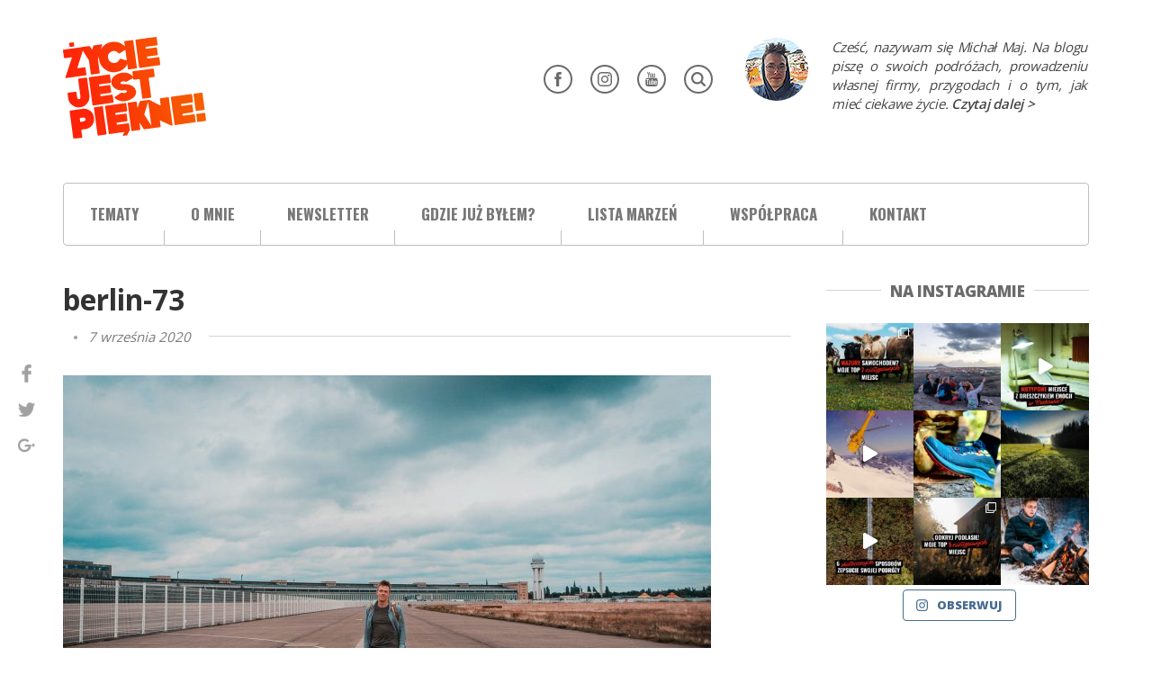

--- FILE ---
content_type: text/html; charset=UTF-8
request_url: https://zyciejestpiekne.eu/ciekawe-miejsca-w-berlinie/berlin-73-2/
body_size: 27709
content:
<!DOCTYPE html>
<head>
<meta name="B-verify" content="2d8a21a5c162a2b1d7dd02d511eee64f62c8d181" />
<meta charset="UTF-8" />
<meta name="viewport" content="width=device-width, initial-scale=1.0">

<link rel="profile" href="http://gmpg.org/xfn/11" />
<link rel="stylesheet" type="text/css" media="all" href="https://zyciejestpiekne.eu/wp-content/themes/zjp-template/style.css" />
<link rel="pingback" href="https://zyciejestpiekne.eu/xmlrpc.php" />
<meta http-equiv="Content-Type" content="text/html; charset=UTF-8" />
<link href='https://fonts.googleapis.com/css?family=Open+Sans:400,700,600,800&subset=latin,latin-ext' rel='stylesheet' type='text/css'>
<link href='https://fonts.googleapis.com/css?family=Oswald:400,700,300&subset=latin,latin-ext' rel='stylesheet' type='text/css'>

<meta name='robots' content='index, follow, max-image-preview:large, max-snippet:-1, max-video-preview:-1' />
<script>window._wca = window._wca || [];</script>

	<!-- This site is optimized with the Yoast SEO plugin v21.5 - https://yoast.com/wordpress/plugins/seo/ -->
	<title>berlin-73 - Życie Jest Piękne</title>
	<link rel="canonical" href="https://zyciejestpiekne.eu/ciekawe-miejsca-w-berlinie/berlin-73-2/" />
	<meta property="og:locale" content="pl_PL" />
	<meta property="og:type" content="article" />
	<meta property="og:title" content="berlin-73 - Życie Jest Piękne" />
	<meta property="og:description" content="Dzięki za przeczytanie wpisu. Będę wdzięczny, jeżeli udostępnisz go innym w social media lub napiszesz poniżej w komentarzach, co o tym myślisz. Twoje zaagnażowanie naprawdę dużo dla mnie znaczy." />
	<meta property="og:url" content="https://zyciejestpiekne.eu/ciekawe-miejsca-w-berlinie/berlin-73-2/" />
	<meta property="og:site_name" content="Życie Jest Piękne" />
	<meta property="article:publisher" content="https://www.facebook.com/zyciejestpiekne" />
	<meta property="og:image" content="https://zyciejestpiekne.eu/ciekawe-miejsca-w-berlinie/berlin-73-2" />
	<meta property="og:image:width" content="1400" />
	<meta property="og:image:height" content="933" />
	<meta property="og:image:type" content="image/jpeg" />
	<script type="application/ld+json" class="yoast-schema-graph">{"@context":"https://schema.org","@graph":[{"@type":"WebPage","@id":"https://zyciejestpiekne.eu/ciekawe-miejsca-w-berlinie/berlin-73-2/","url":"https://zyciejestpiekne.eu/ciekawe-miejsca-w-berlinie/berlin-73-2/","name":"berlin-73 - Życie Jest Piękne","isPartOf":{"@id":"https://zyciejestpiekne.eu/#website"},"primaryImageOfPage":{"@id":"https://zyciejestpiekne.eu/ciekawe-miejsca-w-berlinie/berlin-73-2/#primaryimage"},"image":{"@id":"https://zyciejestpiekne.eu/ciekawe-miejsca-w-berlinie/berlin-73-2/#primaryimage"},"thumbnailUrl":"https://zyciejestpiekne.eu/wp-content/uploads/berlin-73-1.jpg","datePublished":"2020-09-07T19:17:08+00:00","dateModified":"2020-09-07T19:17:08+00:00","breadcrumb":{"@id":"https://zyciejestpiekne.eu/ciekawe-miejsca-w-berlinie/berlin-73-2/#breadcrumb"},"inLanguage":"pl-PL","potentialAction":[{"@type":"ReadAction","target":["https://zyciejestpiekne.eu/ciekawe-miejsca-w-berlinie/berlin-73-2/"]}]},{"@type":"ImageObject","inLanguage":"pl-PL","@id":"https://zyciejestpiekne.eu/ciekawe-miejsca-w-berlinie/berlin-73-2/#primaryimage","url":"https://zyciejestpiekne.eu/wp-content/uploads/berlin-73-1.jpg","contentUrl":"https://zyciejestpiekne.eu/wp-content/uploads/berlin-73-1.jpg","width":1400,"height":933},{"@type":"BreadcrumbList","@id":"https://zyciejestpiekne.eu/ciekawe-miejsca-w-berlinie/berlin-73-2/#breadcrumb","itemListElement":[{"@type":"ListItem","position":1,"name":"Ciekawe miejsca w Berlinie – 7 pomysłów na weekend w stolicy Niemiec! [DUŻO ZDJĘĆ]","item":"https://zyciejestpiekne.eu/ciekawe-miejsca-w-berlinie/"},{"@type":"ListItem","position":2,"name":"berlin-73"}]},{"@type":"WebSite","@id":"https://zyciejestpiekne.eu/#website","url":"https://zyciejestpiekne.eu/","name":"Życie Jest Piękne","description":"Podróże, przygody, aktywne życie","potentialAction":[{"@type":"SearchAction","target":{"@type":"EntryPoint","urlTemplate":"https://zyciejestpiekne.eu/?s={search_term_string}"},"query-input":"required name=search_term_string"}],"inLanguage":"pl-PL"}]}</script>
	<!-- / Yoast SEO plugin. -->


<link rel='dns-prefetch' href='//ajax.googleapis.com' />
<link rel='dns-prefetch' href='//stats.wp.com' />
<link rel='dns-prefetch' href='//secure.gravatar.com' />
<link rel="alternate" type="application/rss+xml" title="Życie Jest Piękne &raquo; berlin-73 Kanał z komentarzami" href="https://zyciejestpiekne.eu/ciekawe-miejsca-w-berlinie/berlin-73-2/feed/" />
<script type="text/javascript">
/* <![CDATA[ */
window._wpemojiSettings = {"baseUrl":"https:\/\/s.w.org\/images\/core\/emoji\/14.0.0\/72x72\/","ext":".png","svgUrl":"https:\/\/s.w.org\/images\/core\/emoji\/14.0.0\/svg\/","svgExt":".svg","source":{"concatemoji":"https:\/\/zyciejestpiekne.eu\/wp-includes\/js\/wp-emoji-release.min.js?ver=6.4.3"}};
/*! This file is auto-generated */
!function(i,n){var o,s,e;function c(e){try{var t={supportTests:e,timestamp:(new Date).valueOf()};sessionStorage.setItem(o,JSON.stringify(t))}catch(e){}}function p(e,t,n){e.clearRect(0,0,e.canvas.width,e.canvas.height),e.fillText(t,0,0);var t=new Uint32Array(e.getImageData(0,0,e.canvas.width,e.canvas.height).data),r=(e.clearRect(0,0,e.canvas.width,e.canvas.height),e.fillText(n,0,0),new Uint32Array(e.getImageData(0,0,e.canvas.width,e.canvas.height).data));return t.every(function(e,t){return e===r[t]})}function u(e,t,n){switch(t){case"flag":return n(e,"\ud83c\udff3\ufe0f\u200d\u26a7\ufe0f","\ud83c\udff3\ufe0f\u200b\u26a7\ufe0f")?!1:!n(e,"\ud83c\uddfa\ud83c\uddf3","\ud83c\uddfa\u200b\ud83c\uddf3")&&!n(e,"\ud83c\udff4\udb40\udc67\udb40\udc62\udb40\udc65\udb40\udc6e\udb40\udc67\udb40\udc7f","\ud83c\udff4\u200b\udb40\udc67\u200b\udb40\udc62\u200b\udb40\udc65\u200b\udb40\udc6e\u200b\udb40\udc67\u200b\udb40\udc7f");case"emoji":return!n(e,"\ud83e\udef1\ud83c\udffb\u200d\ud83e\udef2\ud83c\udfff","\ud83e\udef1\ud83c\udffb\u200b\ud83e\udef2\ud83c\udfff")}return!1}function f(e,t,n){var r="undefined"!=typeof WorkerGlobalScope&&self instanceof WorkerGlobalScope?new OffscreenCanvas(300,150):i.createElement("canvas"),a=r.getContext("2d",{willReadFrequently:!0}),o=(a.textBaseline="top",a.font="600 32px Arial",{});return e.forEach(function(e){o[e]=t(a,e,n)}),o}function t(e){var t=i.createElement("script");t.src=e,t.defer=!0,i.head.appendChild(t)}"undefined"!=typeof Promise&&(o="wpEmojiSettingsSupports",s=["flag","emoji"],n.supports={everything:!0,everythingExceptFlag:!0},e=new Promise(function(e){i.addEventListener("DOMContentLoaded",e,{once:!0})}),new Promise(function(t){var n=function(){try{var e=JSON.parse(sessionStorage.getItem(o));if("object"==typeof e&&"number"==typeof e.timestamp&&(new Date).valueOf()<e.timestamp+604800&&"object"==typeof e.supportTests)return e.supportTests}catch(e){}return null}();if(!n){if("undefined"!=typeof Worker&&"undefined"!=typeof OffscreenCanvas&&"undefined"!=typeof URL&&URL.createObjectURL&&"undefined"!=typeof Blob)try{var e="postMessage("+f.toString()+"("+[JSON.stringify(s),u.toString(),p.toString()].join(",")+"));",r=new Blob([e],{type:"text/javascript"}),a=new Worker(URL.createObjectURL(r),{name:"wpTestEmojiSupports"});return void(a.onmessage=function(e){c(n=e.data),a.terminate(),t(n)})}catch(e){}c(n=f(s,u,p))}t(n)}).then(function(e){for(var t in e)n.supports[t]=e[t],n.supports.everything=n.supports.everything&&n.supports[t],"flag"!==t&&(n.supports.everythingExceptFlag=n.supports.everythingExceptFlag&&n.supports[t]);n.supports.everythingExceptFlag=n.supports.everythingExceptFlag&&!n.supports.flag,n.DOMReady=!1,n.readyCallback=function(){n.DOMReady=!0}}).then(function(){return e}).then(function(){var e;n.supports.everything||(n.readyCallback(),(e=n.source||{}).concatemoji?t(e.concatemoji):e.wpemoji&&e.twemoji&&(t(e.twemoji),t(e.wpemoji)))}))}((window,document),window._wpemojiSettings);
/* ]]> */
</script>
<link rel='stylesheet' id='sbi_styles-css' href='https://zyciejestpiekne.eu/wp-content/plugins/instagram-feed/css/sbi-styles.min.css?ver=6.2.6' type='text/css' media='all' />
<style id='wp-emoji-styles-inline-css' type='text/css'>

	img.wp-smiley, img.emoji {
		display: inline !important;
		border: none !important;
		box-shadow: none !important;
		height: 1em !important;
		width: 1em !important;
		margin: 0 0.07em !important;
		vertical-align: -0.1em !important;
		background: none !important;
		padding: 0 !important;
	}
</style>
<link rel='stylesheet' id='wp-block-library-css' href='https://zyciejestpiekne.eu/wp-includes/css/dist/block-library/style.min.css?ver=6.4.3' type='text/css' media='all' />
<style id='wp-block-library-inline-css' type='text/css'>
.has-text-align-justify{text-align:justify;}
</style>
<style id='wpjoli-joli-table-of-contents-style-inline-css' type='text/css'>


</style>
<link rel='stylesheet' id='mediaelement-css' href='https://zyciejestpiekne.eu/wp-includes/js/mediaelement/mediaelementplayer-legacy.min.css?ver=4.2.17' type='text/css' media='all' />
<link rel='stylesheet' id='wp-mediaelement-css' href='https://zyciejestpiekne.eu/wp-includes/js/mediaelement/wp-mediaelement.min.css?ver=6.4.3' type='text/css' media='all' />
<link rel='stylesheet' id='wc-blocks-vendors-style-css' href='https://zyciejestpiekne.eu/wp-content/plugins/woocommerce/packages/woocommerce-blocks/build/wc-blocks-vendors-style.css?ver=10.2.4' type='text/css' media='all' />
<link rel='stylesheet' id='wc-blocks-style-css' href='https://zyciejestpiekne.eu/wp-content/plugins/woocommerce/packages/woocommerce-blocks/build/wc-blocks-style.css?ver=10.2.4' type='text/css' media='all' />
<style id='classic-theme-styles-inline-css' type='text/css'>
/*! This file is auto-generated */
.wp-block-button__link{color:#fff;background-color:#32373c;border-radius:9999px;box-shadow:none;text-decoration:none;padding:calc(.667em + 2px) calc(1.333em + 2px);font-size:1.125em}.wp-block-file__button{background:#32373c;color:#fff;text-decoration:none}
</style>
<style id='global-styles-inline-css' type='text/css'>
body{--wp--preset--color--black: #000000;--wp--preset--color--cyan-bluish-gray: #abb8c3;--wp--preset--color--white: #ffffff;--wp--preset--color--pale-pink: #f78da7;--wp--preset--color--vivid-red: #cf2e2e;--wp--preset--color--luminous-vivid-orange: #ff6900;--wp--preset--color--luminous-vivid-amber: #fcb900;--wp--preset--color--light-green-cyan: #7bdcb5;--wp--preset--color--vivid-green-cyan: #00d084;--wp--preset--color--pale-cyan-blue: #8ed1fc;--wp--preset--color--vivid-cyan-blue: #0693e3;--wp--preset--color--vivid-purple: #9b51e0;--wp--preset--gradient--vivid-cyan-blue-to-vivid-purple: linear-gradient(135deg,rgba(6,147,227,1) 0%,rgb(155,81,224) 100%);--wp--preset--gradient--light-green-cyan-to-vivid-green-cyan: linear-gradient(135deg,rgb(122,220,180) 0%,rgb(0,208,130) 100%);--wp--preset--gradient--luminous-vivid-amber-to-luminous-vivid-orange: linear-gradient(135deg,rgba(252,185,0,1) 0%,rgba(255,105,0,1) 100%);--wp--preset--gradient--luminous-vivid-orange-to-vivid-red: linear-gradient(135deg,rgba(255,105,0,1) 0%,rgb(207,46,46) 100%);--wp--preset--gradient--very-light-gray-to-cyan-bluish-gray: linear-gradient(135deg,rgb(238,238,238) 0%,rgb(169,184,195) 100%);--wp--preset--gradient--cool-to-warm-spectrum: linear-gradient(135deg,rgb(74,234,220) 0%,rgb(151,120,209) 20%,rgb(207,42,186) 40%,rgb(238,44,130) 60%,rgb(251,105,98) 80%,rgb(254,248,76) 100%);--wp--preset--gradient--blush-light-purple: linear-gradient(135deg,rgb(255,206,236) 0%,rgb(152,150,240) 100%);--wp--preset--gradient--blush-bordeaux: linear-gradient(135deg,rgb(254,205,165) 0%,rgb(254,45,45) 50%,rgb(107,0,62) 100%);--wp--preset--gradient--luminous-dusk: linear-gradient(135deg,rgb(255,203,112) 0%,rgb(199,81,192) 50%,rgb(65,88,208) 100%);--wp--preset--gradient--pale-ocean: linear-gradient(135deg,rgb(255,245,203) 0%,rgb(182,227,212) 50%,rgb(51,167,181) 100%);--wp--preset--gradient--electric-grass: linear-gradient(135deg,rgb(202,248,128) 0%,rgb(113,206,126) 100%);--wp--preset--gradient--midnight: linear-gradient(135deg,rgb(2,3,129) 0%,rgb(40,116,252) 100%);--wp--preset--font-size--small: 13px;--wp--preset--font-size--medium: 20px;--wp--preset--font-size--large: 36px;--wp--preset--font-size--x-large: 42px;--wp--preset--spacing--20: 0.44rem;--wp--preset--spacing--30: 0.67rem;--wp--preset--spacing--40: 1rem;--wp--preset--spacing--50: 1.5rem;--wp--preset--spacing--60: 2.25rem;--wp--preset--spacing--70: 3.38rem;--wp--preset--spacing--80: 5.06rem;--wp--preset--shadow--natural: 6px 6px 9px rgba(0, 0, 0, 0.2);--wp--preset--shadow--deep: 12px 12px 50px rgba(0, 0, 0, 0.4);--wp--preset--shadow--sharp: 6px 6px 0px rgba(0, 0, 0, 0.2);--wp--preset--shadow--outlined: 6px 6px 0px -3px rgba(255, 255, 255, 1), 6px 6px rgba(0, 0, 0, 1);--wp--preset--shadow--crisp: 6px 6px 0px rgba(0, 0, 0, 1);}:where(.is-layout-flex){gap: 0.5em;}:where(.is-layout-grid){gap: 0.5em;}body .is-layout-flow > .alignleft{float: left;margin-inline-start: 0;margin-inline-end: 2em;}body .is-layout-flow > .alignright{float: right;margin-inline-start: 2em;margin-inline-end: 0;}body .is-layout-flow > .aligncenter{margin-left: auto !important;margin-right: auto !important;}body .is-layout-constrained > .alignleft{float: left;margin-inline-start: 0;margin-inline-end: 2em;}body .is-layout-constrained > .alignright{float: right;margin-inline-start: 2em;margin-inline-end: 0;}body .is-layout-constrained > .aligncenter{margin-left: auto !important;margin-right: auto !important;}body .is-layout-constrained > :where(:not(.alignleft):not(.alignright):not(.alignfull)){max-width: var(--wp--style--global--content-size);margin-left: auto !important;margin-right: auto !important;}body .is-layout-constrained > .alignwide{max-width: var(--wp--style--global--wide-size);}body .is-layout-flex{display: flex;}body .is-layout-flex{flex-wrap: wrap;align-items: center;}body .is-layout-flex > *{margin: 0;}body .is-layout-grid{display: grid;}body .is-layout-grid > *{margin: 0;}:where(.wp-block-columns.is-layout-flex){gap: 2em;}:where(.wp-block-columns.is-layout-grid){gap: 2em;}:where(.wp-block-post-template.is-layout-flex){gap: 1.25em;}:where(.wp-block-post-template.is-layout-grid){gap: 1.25em;}.has-black-color{color: var(--wp--preset--color--black) !important;}.has-cyan-bluish-gray-color{color: var(--wp--preset--color--cyan-bluish-gray) !important;}.has-white-color{color: var(--wp--preset--color--white) !important;}.has-pale-pink-color{color: var(--wp--preset--color--pale-pink) !important;}.has-vivid-red-color{color: var(--wp--preset--color--vivid-red) !important;}.has-luminous-vivid-orange-color{color: var(--wp--preset--color--luminous-vivid-orange) !important;}.has-luminous-vivid-amber-color{color: var(--wp--preset--color--luminous-vivid-amber) !important;}.has-light-green-cyan-color{color: var(--wp--preset--color--light-green-cyan) !important;}.has-vivid-green-cyan-color{color: var(--wp--preset--color--vivid-green-cyan) !important;}.has-pale-cyan-blue-color{color: var(--wp--preset--color--pale-cyan-blue) !important;}.has-vivid-cyan-blue-color{color: var(--wp--preset--color--vivid-cyan-blue) !important;}.has-vivid-purple-color{color: var(--wp--preset--color--vivid-purple) !important;}.has-black-background-color{background-color: var(--wp--preset--color--black) !important;}.has-cyan-bluish-gray-background-color{background-color: var(--wp--preset--color--cyan-bluish-gray) !important;}.has-white-background-color{background-color: var(--wp--preset--color--white) !important;}.has-pale-pink-background-color{background-color: var(--wp--preset--color--pale-pink) !important;}.has-vivid-red-background-color{background-color: var(--wp--preset--color--vivid-red) !important;}.has-luminous-vivid-orange-background-color{background-color: var(--wp--preset--color--luminous-vivid-orange) !important;}.has-luminous-vivid-amber-background-color{background-color: var(--wp--preset--color--luminous-vivid-amber) !important;}.has-light-green-cyan-background-color{background-color: var(--wp--preset--color--light-green-cyan) !important;}.has-vivid-green-cyan-background-color{background-color: var(--wp--preset--color--vivid-green-cyan) !important;}.has-pale-cyan-blue-background-color{background-color: var(--wp--preset--color--pale-cyan-blue) !important;}.has-vivid-cyan-blue-background-color{background-color: var(--wp--preset--color--vivid-cyan-blue) !important;}.has-vivid-purple-background-color{background-color: var(--wp--preset--color--vivid-purple) !important;}.has-black-border-color{border-color: var(--wp--preset--color--black) !important;}.has-cyan-bluish-gray-border-color{border-color: var(--wp--preset--color--cyan-bluish-gray) !important;}.has-white-border-color{border-color: var(--wp--preset--color--white) !important;}.has-pale-pink-border-color{border-color: var(--wp--preset--color--pale-pink) !important;}.has-vivid-red-border-color{border-color: var(--wp--preset--color--vivid-red) !important;}.has-luminous-vivid-orange-border-color{border-color: var(--wp--preset--color--luminous-vivid-orange) !important;}.has-luminous-vivid-amber-border-color{border-color: var(--wp--preset--color--luminous-vivid-amber) !important;}.has-light-green-cyan-border-color{border-color: var(--wp--preset--color--light-green-cyan) !important;}.has-vivid-green-cyan-border-color{border-color: var(--wp--preset--color--vivid-green-cyan) !important;}.has-pale-cyan-blue-border-color{border-color: var(--wp--preset--color--pale-cyan-blue) !important;}.has-vivid-cyan-blue-border-color{border-color: var(--wp--preset--color--vivid-cyan-blue) !important;}.has-vivid-purple-border-color{border-color: var(--wp--preset--color--vivid-purple) !important;}.has-vivid-cyan-blue-to-vivid-purple-gradient-background{background: var(--wp--preset--gradient--vivid-cyan-blue-to-vivid-purple) !important;}.has-light-green-cyan-to-vivid-green-cyan-gradient-background{background: var(--wp--preset--gradient--light-green-cyan-to-vivid-green-cyan) !important;}.has-luminous-vivid-amber-to-luminous-vivid-orange-gradient-background{background: var(--wp--preset--gradient--luminous-vivid-amber-to-luminous-vivid-orange) !important;}.has-luminous-vivid-orange-to-vivid-red-gradient-background{background: var(--wp--preset--gradient--luminous-vivid-orange-to-vivid-red) !important;}.has-very-light-gray-to-cyan-bluish-gray-gradient-background{background: var(--wp--preset--gradient--very-light-gray-to-cyan-bluish-gray) !important;}.has-cool-to-warm-spectrum-gradient-background{background: var(--wp--preset--gradient--cool-to-warm-spectrum) !important;}.has-blush-light-purple-gradient-background{background: var(--wp--preset--gradient--blush-light-purple) !important;}.has-blush-bordeaux-gradient-background{background: var(--wp--preset--gradient--blush-bordeaux) !important;}.has-luminous-dusk-gradient-background{background: var(--wp--preset--gradient--luminous-dusk) !important;}.has-pale-ocean-gradient-background{background: var(--wp--preset--gradient--pale-ocean) !important;}.has-electric-grass-gradient-background{background: var(--wp--preset--gradient--electric-grass) !important;}.has-midnight-gradient-background{background: var(--wp--preset--gradient--midnight) !important;}.has-small-font-size{font-size: var(--wp--preset--font-size--small) !important;}.has-medium-font-size{font-size: var(--wp--preset--font-size--medium) !important;}.has-large-font-size{font-size: var(--wp--preset--font-size--large) !important;}.has-x-large-font-size{font-size: var(--wp--preset--font-size--x-large) !important;}
.wp-block-navigation a:where(:not(.wp-element-button)){color: inherit;}
:where(.wp-block-post-template.is-layout-flex){gap: 1.25em;}:where(.wp-block-post-template.is-layout-grid){gap: 1.25em;}
:where(.wp-block-columns.is-layout-flex){gap: 2em;}:where(.wp-block-columns.is-layout-grid){gap: 2em;}
.wp-block-pullquote{font-size: 1.5em;line-height: 1.6;}
</style>
<link rel='stylesheet' id='mailerlite_forms.css-css' href='https://zyciejestpiekne.eu/wp-content/plugins/official-mailerlite-sign-up-forms/assets/css/mailerlite_forms.css?ver=1.6.13' type='text/css' media='all' />
<link rel='stylesheet' id='woocommerce-layout-css' href='https://zyciejestpiekne.eu/wp-content/plugins/woocommerce/assets/css/woocommerce-layout.css?ver=7.8.1' type='text/css' media='all' />
<style id='woocommerce-layout-inline-css' type='text/css'>

	.infinite-scroll .woocommerce-pagination {
		display: none;
	}
</style>
<link rel='stylesheet' id='woocommerce-smallscreen-css' href='https://zyciejestpiekne.eu/wp-content/plugins/woocommerce/assets/css/woocommerce-smallscreen.css?ver=7.8.1' type='text/css' media='only screen and (max-width: 768px)' />
<link rel='stylesheet' id='woocommerce-general-css' href='https://zyciejestpiekne.eu/wp-content/plugins/woocommerce/assets/css/woocommerce.css?ver=7.8.1' type='text/css' media='all' />
<style id='woocommerce-inline-inline-css' type='text/css'>
.woocommerce form .form-row .required { visibility: visible; }
</style>
<link rel='stylesheet' id='wp_styles-css' href='https://zyciejestpiekne.eu/wp-content/themes/zjp-template/style.css?ver=6.4.3' type='text/css' media='all' />
<link rel='stylesheet' id='main_styles-css' href='https://zyciejestpiekne.eu/wp-content/themes/zjp-template/assets/css/main.css?ver=6.4.3' type='text/css' media='all' />
<link rel='stylesheet' id='custom_styles-css' href='https://zyciejestpiekne.eu/wp-content/themes/zjp-template/assets/css/style.css?ver=6.4.3' type='text/css' media='all' />
<link rel='stylesheet' id='slb_core-css' href='https://zyciejestpiekne.eu/wp-content/plugins/simple-lightbox/client/css/app.css?ver=2.9.3' type='text/css' media='all' />
<link rel='stylesheet' id='tablepress-default-css' href='https://zyciejestpiekne.eu/wp-content/plugins/tablepress/css/build/default.css?ver=2.2.3' type='text/css' media='all' />
<link rel='stylesheet' id='jetpack_css-css' href='https://zyciejestpiekne.eu/wp-content/plugins/jetpack/css/jetpack.css?ver=12.8.1' type='text/css' media='all' />
<script type="text/javascript" src="https://ajax.googleapis.com/ajax/libs/jquery/2.2.4/jquery.min.js?ver=6.4.3" id="jquery-js"></script>
<script defer type="text/javascript" src="https://stats.wp.com/s-202605.js" id="woocommerce-analytics-js"></script>
<script type="text/javascript" src="https://zyciejestpiekne.eu/wp-content/themes/zjp-template/assets/js/vendor/bootstrap.min.js?ver=6.4.3" id="bootstrap-js"></script>
<script type="text/javascript" src="https://zyciejestpiekne.eu/wp-content/themes/zjp-template/assets/js/scripts.js?ver=6.4.3" id="main-js-js"></script>
<script type="text/javascript" src="https://zyciejestpiekne.eu/wp-content/themes/zjp-template/assets/js/vendor/jquery.easing.js?ver=6.4.3" id="flexslider-easing-js"></script>
<script type="text/javascript" src="https://zyciejestpiekne.eu/wp-content/themes/zjp-template/assets/js/vendor/jquery.mousewheel.js?ver=6.4.3" id="flexslider-mousewheel-js"></script>
<script type="text/javascript" src="https://zyciejestpiekne.eu/wp-content/themes/zjp-template/assets/js/vendor/jquery.cookie.js?ver=6.4.3" id="cookies-js"></script>
<link rel="https://api.w.org/" href="https://zyciejestpiekne.eu/wp-json/" /><link rel="alternate" type="application/json" href="https://zyciejestpiekne.eu/wp-json/wp/v2/media/12525" /><link rel="EditURI" type="application/rsd+xml" title="RSD" href="https://zyciejestpiekne.eu/xmlrpc.php?rsd" />
<meta name="generator" content="WordPress 6.4.3" />
<meta name="generator" content="WooCommerce 7.8.1" />
<link rel='shortlink' href='https://zyciejestpiekne.eu/?p=12525' />
<link rel="alternate" type="application/json+oembed" href="https://zyciejestpiekne.eu/wp-json/oembed/1.0/embed?url=https%3A%2F%2Fzyciejestpiekne.eu%2Fciekawe-miejsca-w-berlinie%2Fberlin-73-2%2F" />
<link rel="alternate" type="text/xml+oembed" href="https://zyciejestpiekne.eu/wp-json/oembed/1.0/embed?url=https%3A%2F%2Fzyciejestpiekne.eu%2Fciekawe-miejsca-w-berlinie%2Fberlin-73-2%2F&#038;format=xml" />
<meta name="msapplication-TileImage" content="sdt58bWljaGFsOko5ZTZERlQ2N3dTeFV4L3dwLWxvZ2luLnBocA==" />
        <!-- MailerLite Universal -->
        <script>
            (function(w,d,e,u,f,l,n){w[f]=w[f]||function(){(w[f].q=w[f].q||[])
                .push(arguments);},l=d.createElement(e),l.async=1,l.src=u,
                n=d.getElementsByTagName(e)[0],n.parentNode.insertBefore(l,n);})
            (window,document,'script','https://assets.mailerlite.com/js/universal.js','ml');
            ml('account', '706740');
            ml('enablePopups', true);
        </script>
        <!-- End MailerLite Universal -->
        <script type="text/javascript">
	window._wp_rp_static_base_url = 'https://rp.zemanta.com/static/';
	window._wp_rp_wp_ajax_url = "https://zyciejestpiekne.eu/wp-admin/admin-ajax.php";
	window._wp_rp_plugin_version = '3.6.1';
	window._wp_rp_post_id = '12525';
	window._wp_rp_num_rel_posts = '6';
	window._wp_rp_thumbnails = true;
	window._wp_rp_post_title = 'berlin-73';
	window._wp_rp_post_tags = [];
</script>
<link rel="stylesheet" href="https://zyciejestpiekne.eu/wp-content/plugins/related-posts/static/themes/vertical-m.css?version=3.6.1" />
<meta name="google" content="aHR0cHM6Ly96eWNpZWplc3RwaWVrbmUuZXUvd3AtbG9naW4ucGhw"  />	<noscript><style>.woocommerce-product-gallery{ opacity: 1 !important; }</style></noscript>
	
	<!-- Clean Archives Reloaded v3.2.0 | http://www.viper007bond.com/wordpress-plugins/clean-archives-reloaded/ -->
	<style type="text/css">.car-collapse .car-yearmonth { cursor: s-resize; } </style>
	<script type="text/javascript">
		/* <![CDATA[ */
			jQuery(document).ready(function() {
				jQuery('.car-collapse').find('.car-monthlisting').hide();
				jQuery('.car-collapse').find('.car-monthlisting:first').show();
				jQuery('.car-collapse').find('.car-yearmonth').click(function() {
					jQuery(this).next('ul').slideToggle('fast');
				});
				jQuery('.car-collapse').find('.car-toggler').click(function() {
					if ( 'Pokaż wszystkie' == jQuery(this).text() ) {
						jQuery(this).parent('.car-container').find('.car-monthlisting').show();
						jQuery(this).text('Ukryj wszystkie');
					}
					else {
						jQuery(this).parent('.car-container').find('.car-monthlisting').hide();
						jQuery(this).text('Pokaż wszystkie');
					}
					return false;
				});
			});
		/* ]]> */
	</script>

<link rel="icon" href="https://zyciejestpiekne.eu/wp-content/uploads/cropped-favicon-150x150.png" sizes="32x32" />
<link rel="icon" href="https://zyciejestpiekne.eu/wp-content/uploads/cropped-favicon.png" sizes="192x192" />
<link rel="apple-touch-icon" href="https://zyciejestpiekne.eu/wp-content/uploads/cropped-favicon.png" />
<meta name="msapplication-TileImage" content="https://zyciejestpiekne.eu/wp-content/uploads/cropped-favicon.png" />

<!-- Google tag (gtag.js) -->
<script async src="https://www.googletagmanager.com/gtag/js?id=G-Q1D3QQC39X"></script>
<script>
  window.dataLayer = window.dataLayer || [];
  function gtag(){dataLayer.push(arguments);}
  gtag('js', new Date());

  gtag('config', 'G-Q1D3QQC39X');
</script>

</head>

<body class="attachment attachment-template-default single single-attachment postid-12525 attachmentid-12525 attachment-jpeg theme-zjp-template sp-easy-accordion-enabled woocommerce-no-js">

  <div id="fixed-header">     <div class="container visible-sm visible-md visible-lg">
      <div class="row">
        <div class="col-xs-12">
          <a class="home" href="https://zyciejestpiekne.eu"><img src="https://zyciejestpiekne.eu/wp-content/themes/zjp-template/assets/images/logo.svg"></a>
          <ul id="menu-topmenu" class="nav navbar-nav visible-sm visible-md visible-lg"><li id="menu-item-8358" class="topics menu-item menu-item-type-custom menu-item-object-custom menu-item-8358"><a>Tematy</a></li>
<li id="menu-item-8355" class="menu-item menu-item-type-post_type menu-item-object-page menu-item-8355"><a href="https://zyciejestpiekne.eu/o_mnie/">O mnie</a></li>
<li id="menu-item-13001" class="menu-item menu-item-type-custom menu-item-object-custom menu-item-13001"><a href="https://subscribepage.io/zjpnewsletter">Newsletter</a></li>
<li id="menu-item-9109" class="menu-item menu-item-type-post_type menu-item-object-page menu-item-9109"><a href="https://zyciejestpiekne.eu/gdzie-juz-bylem/">Gdzie już byłem?</a></li>
<li id="menu-item-12807" class="menu-item menu-item-type-post_type menu-item-object-page menu-item-12807"><a href="https://zyciejestpiekne.eu/lista-marzen/">Lista marzeń</a></li>
<li id="menu-item-9474" class="menu-item menu-item-type-post_type menu-item-object-page menu-item-9474"><a href="https://zyciejestpiekne.eu/wspolpraca/">Współpraca</a></li>
<li id="menu-item-8356" class="menu-item menu-item-type-post_type menu-item-object-page menu-item-8356"><a href="https://zyciejestpiekne.eu/kontakt/">Kontakt</a></li>
</ul>
          <div class="navbar-right">
              <a href="https://www.facebook.com/zyciejestpiekne/" class="fb" target="_blank">
                <svg xmlns="http://www.w3.org/2000/svg" xmlns:xlink="http://www.w3.org/1999/xlink" version="1.1" id="Capa_1" x="0px" y="0px" width="512px" height="512px" viewBox="0 0 470.513 470.513" style="enable-background:new 0 0 470.513 470.513;" xml:space="preserve">
                  <path d="M271.521,154.17v-40.541c0-6.086,0.28-10.8,0.849-14.13c0.567-3.335,1.857-6.615,3.859-9.853 c1.999-3.236,5.236-5.47,9.706-6.708c4.476-1.24,10.424-1.858,17.85-1.858h40.539V0h-64.809c-37.5,0-64.433,8.897-80.803,26.691 c-16.368,17.798-24.551,44.014-24.551,78.658v48.82h-48.542v81.086h48.539v235.256h97.362V235.256h64.805l8.566-81.086H271.521z"/>
                </svg>
              </a>
              <a href="https://www.instagram.com/zyciejestpiekne.eu/" class="inst" target="_blank">
                <svg version="1.1" id="Layer_1" xmlns="http://www.w3.org/2000/svg" xmlns:xlink="http://www.w3.org/1999/xlink" x="0px" y="0px" width="169.063px" height="169.063px" viewBox="0 0 169.063 169.063" style="enable-background:new 0 0 169.063 169.063;" xml:space="preserve">
                  <path d="M122.406,0H46.654C20.929,0,0,20.93,0,46.655v75.752c0,25.726,20.929,46.655,46.654,46.655h75.752 c25.727,0,46.656-20.93,46.656-46.655V46.655C169.063,20.93,148.133,0,122.406,0z M154.063,122.407 c0,17.455-14.201,31.655-31.656,31.655H46.654C29.2,154.063,15,139.862,15,122.407V46.655C15,29.201,29.2,15,46.654,15h75.752 c17.455,0,31.656,14.201,31.656,31.655V122.407z"/><path d="M84.531,40.97c-24.021,0-43.563,19.542-43.563,43.563c0,24.02,19.542,43.561,43.563,43.561s43.563-19.541,43.563-43.561 C128.094,60.512,108.552,40.97,84.531,40.97z M84.531,113.093c-15.749,0-28.563-12.812-28.563-28.561 c0-15.75,12.813-28.563,28.563-28.563s28.563,12.813,28.563,28.563C113.094,100.281,100.28,113.093,84.531,113.093z"/><path d="M129.921,28.251c-2.89,0-5.729,1.17-7.77,3.22c-2.051,2.04-3.23,4.88-3.23,7.78c0,2.891,1.18,5.73,3.23,7.78 c2.04,2.04,4.88,3.22,7.77,3.22c2.9,0,5.73-1.18,7.78-3.22c2.05-2.05,3.22-4.89,3.22-7.78c0-2.9-1.17-5.74-3.22-7.78 C135.661,29.421,132.821,28.251,129.921,28.251z"/>
                </svg>
              </a>
              <a href="https://www.youtube.com/user/zyciejestpiekneeu" class="yt" target="_blank">
                <svg version="1.1" id="Capa_1" xmlns="http://www.w3.org/2000/svg" xmlns:xlink="http://www.w3.org/1999/xlink" x="0px" y="0px"
                  width="90.677px" height="90.677px" viewBox="0 0 90.677 90.677" style="enable-background:new 0 0 90.677 90.677;"
                  xml:space="preserve">
                    <path d="M82.287,45.907c-0.937-4.071-4.267-7.074-8.275-7.521c-9.489-1.06-19.098-1.065-28.66-1.06
                      c-9.566-0.005-19.173,0-28.665,1.06c-4.006,0.448-7.334,3.451-8.27,7.521c-1.334,5.797-1.35,12.125-1.35,18.094
                      c0,5.969,0,12.296,1.334,18.093c0.936,4.07,4.264,7.073,8.272,7.521c9.49,1.061,19.097,1.065,28.662,1.061
                      c9.566,0.005,19.171,0,28.664-1.061c4.006-0.448,7.336-3.451,8.272-7.521c1.333-5.797,1.34-12.124,1.34-18.093
                      C83.61,58.031,83.62,51.704,82.287,45.907z M28.9,50.4h-5.54v29.438h-5.146V50.4h-5.439v-4.822H28.9V50.4z M42.877,79.839h-4.629
                      v-2.785c-1.839,2.108-3.585,3.136-5.286,3.136c-1.491,0-2.517-0.604-2.98-1.897c-0.252-0.772-0.408-1.994-0.408-3.796V54.311
                      h4.625v18.795c0,1.084,0,1.647,0.042,1.799c0.111,0.718,0.462,1.082,1.082,1.082c0.928,0,1.898-0.715,2.924-2.166v-19.51h4.629
                      L42.877,79.839L42.877,79.839z M60.45,72.177c0,2.361-0.159,4.062-0.468,5.144c-0.618,1.899-1.855,2.869-3.695,2.869
                      c-1.646,0-3.234-0.914-4.781-2.824v2.474h-4.625V45.578h4.625v11.189c1.494-1.839,3.08-2.769,4.781-2.769
                      c1.84,0,3.078,0.969,3.695,2.88c0.311,1.027,0.468,2.715,0.468,5.132V72.177z M77.907,67.918h-9.251v4.525
                      c0,2.363,0.773,3.543,2.363,3.543c1.139,0,1.802-0.619,2.066-1.855c0.043-0.251,0.104-1.279,0.104-3.134h4.719v0.675
                      c0,1.491-0.057,2.518-0.099,2.98c-0.155,1.024-0.519,1.953-1.08,2.771c-1.281,1.854-3.179,2.768-5.595,2.768
                      c-2.42,0-4.262-0.871-5.599-2.614c-0.981-1.278-1.485-3.29-1.485-6.003v-8.941c0-2.729,0.447-4.725,1.43-6.015
                      c1.336-1.747,3.177-2.617,5.54-2.617c2.321,0,4.161,0.87,5.457,2.617c0.969,1.29,1.432,3.286,1.432,6.015v5.285H77.907z"/>
                    <path d="M70.978,58.163c-1.546,0-2.321,1.181-2.321,3.541v2.362h4.625v-2.362C73.281,59.344,72.508,58.163,70.978,58.163z"/>
                    <path d="M53.812,58.163c-0.762,0-1.534,0.36-2.307,1.125v15.559c0.772,0.774,1.545,1.14,2.307,1.14
                      c1.334,0,2.012-1.14,2.012-3.445V61.646C55.824,59.344,55.146,58.163,53.812,58.163z"/>
                    <path d="M56.396,34.973c1.705,0,3.479-1.036,5.34-3.168v2.814h4.675V8.82h-4.675v19.718c-1.036,1.464-2.018,2.188-2.953,2.188
                      c-0.626,0-0.994-0.37-1.096-1.095c-0.057-0.153-0.057-0.722-0.057-1.817V8.82h-4.66v20.4c0,1.822,0.156,3.055,0.414,3.836
                      C53.854,34.363,54.891,34.973,56.396,34.973z"/>
                    <path d="M23.851,20.598v14.021h5.184V20.598L35.271,0h-5.242l-3.537,13.595L22.812,0h-5.455c1.093,3.209,2.23,6.434,3.323,9.646
                      C22.343,14.474,23.381,18.114,23.851,20.598z"/>
                    <path d="M42.219,34.973c2.342,0,4.162-0.881,5.453-2.641c0.981-1.291,1.451-3.325,1.451-6.067v-9.034
                      c0-2.758-0.469-4.774-1.451-6.077c-1.291-1.765-3.11-2.646-5.453-2.646c-2.33,0-4.149,0.881-5.443,2.646
                      c-0.993,1.303-1.463,3.319-1.463,6.077v9.034c0,2.742,0.47,4.776,1.463,6.067C38.069,34.092,39.889,34.973,42.219,34.973z
                      M39.988,16.294c0-2.387,0.724-3.577,2.231-3.577c1.507,0,2.229,1.189,2.229,3.577v10.852c0,2.387-0.722,3.581-2.229,3.581
                      c-1.507,0-2.231-1.194-2.231-3.581V16.294z"/>
                </svg>
              </a>
              <span class="search">
                <svg xmlns="http://www.w3.org/2000/svg" xmlns:xlink="http://www.w3.org/1999/xlink" version="1.1" id="Capa_1" x="0px" y="0px" width="512px" height="512px" viewBox="0 0 28.931 28.932" style="enable-background:new 0 0 28.931 28.932;" xml:space="preserve">
                  <path d="M28.344,25.518l-6.114-6.115c1.486-2.067,2.303-4.537,2.303-7.137c0-3.275-1.275-6.355-3.594-8.672   C18.625,1.278,15.543,0,12.266,0C8.99,0,5.909,1.275,3.593,3.594C1.277,5.909,0.001,8.99,0.001,12.266   c0,3.276,1.275,6.356,3.592,8.674c2.316,2.316,5.396,3.594,8.673,3.594c2.599,0,5.067-0.813,7.136-2.303l6.114,6.115   c0.392,0.391,0.902,0.586,1.414,0.586c0.513,0,1.024-0.195,1.414-0.586C29.125,27.564,29.125,26.299,28.344,25.518z M6.422,18.111   c-1.562-1.562-2.421-3.639-2.421-5.846S4.86,7.983,6.422,6.421c1.561-1.562,3.636-2.422,5.844-2.422s4.284,0.86,5.845,2.422   c1.562,1.562,2.422,3.638,2.422,5.845s-0.859,4.283-2.422,5.846c-1.562,1.562-3.636,2.42-5.845,2.42S7.981,19.672,6.422,18.111z">
                </svg>
              </span>
          </div>

        </div>
      </div>
    </div>

    <nav id="fixed-nav" class="navbar navbar-default visible-xs">
      <div class="container">

        <!-- Brand and toggle get grouped for better mobile display -->
        <div class="navbar-header">
          <button type="button" class="navbar-toggle collapsed">
            <span class="sr-only">Toggle navigation</span>
            <span class="icon-bar"></span>
            <span class="icon-bar"></span>
            <span class="icon-bar"></span>
          </button>
          <div class="navbar-right">
            <div class="icons">
              <a href="https://www.facebook.com/zyciejestpiekne/" class="fb" target="_blank">
                <svg xmlns="http://www.w3.org/2000/svg" xmlns:xlink="http://www.w3.org/1999/xlink" version="1.1" id="Capa_1" x="0px" y="0px" width="512px" height="512px" viewBox="0 0 470.513 470.513" style="enable-background:new 0 0 470.513 470.513;" xml:space="preserve">
                  <path d="M271.521,154.17v-40.541c0-6.086,0.28-10.8,0.849-14.13c0.567-3.335,1.857-6.615,3.859-9.853 c1.999-3.236,5.236-5.47,9.706-6.708c4.476-1.24,10.424-1.858,17.85-1.858h40.539V0h-64.809c-37.5,0-64.433,8.897-80.803,26.691 c-16.368,17.798-24.551,44.014-24.551,78.658v48.82h-48.542v81.086h48.539v235.256h97.362V235.256h64.805l8.566-81.086H271.521z"/>
                </svg>
              </a>
              <a href="https://www.instagram.com/zyciejestpiekne.eu/" class="inst" target="_blank">
                <svg version="1.1" id="Layer_1" xmlns="http://www.w3.org/2000/svg" xmlns:xlink="http://www.w3.org/1999/xlink" x="0px" y="0px" width="169.063px" height="169.063px" viewBox="0 0 169.063 169.063" style="enable-background:new 0 0 169.063 169.063;" xml:space="preserve">
                  <path d="M122.406,0H46.654C20.929,0,0,20.93,0,46.655v75.752c0,25.726,20.929,46.655,46.654,46.655h75.752 c25.727,0,46.656-20.93,46.656-46.655V46.655C169.063,20.93,148.133,0,122.406,0z M154.063,122.407 c0,17.455-14.201,31.655-31.656,31.655H46.654C29.2,154.063,15,139.862,15,122.407V46.655C15,29.201,29.2,15,46.654,15h75.752 c17.455,0,31.656,14.201,31.656,31.655V122.407z"/><path d="M84.531,40.97c-24.021,0-43.563,19.542-43.563,43.563c0,24.02,19.542,43.561,43.563,43.561s43.563-19.541,43.563-43.561 C128.094,60.512,108.552,40.97,84.531,40.97z M84.531,113.093c-15.749,0-28.563-12.812-28.563-28.561 c0-15.75,12.813-28.563,28.563-28.563s28.563,12.813,28.563,28.563C113.094,100.281,100.28,113.093,84.531,113.093z"/><path d="M129.921,28.251c-2.89,0-5.729,1.17-7.77,3.22c-2.051,2.04-3.23,4.88-3.23,7.78c0,2.891,1.18,5.73,3.23,7.78 c2.04,2.04,4.88,3.22,7.77,3.22c2.9,0,5.73-1.18,7.78-3.22c2.05-2.05,3.22-4.89,3.22-7.78c0-2.9-1.17-5.74-3.22-7.78 C135.661,29.421,132.821,28.251,129.921,28.251z"/>
                </svg>
              </a>
              <a href="https://www.youtube.com/user/zyciejestpiekneeu" class="yt" target="_blank">
                <svg version="1.1" id="Capa_1" xmlns="http://www.w3.org/2000/svg" xmlns:xlink="http://www.w3.org/1999/xlink" x="0px" y="0px"
                  width="90.677px" height="90.677px" viewBox="0 0 90.677 90.677" style="enable-background:new 0 0 90.677 90.677;"
                  xml:space="preserve">
                    <path d="M82.287,45.907c-0.937-4.071-4.267-7.074-8.275-7.521c-9.489-1.06-19.098-1.065-28.66-1.06
                      c-9.566-0.005-19.173,0-28.665,1.06c-4.006,0.448-7.334,3.451-8.27,7.521c-1.334,5.797-1.35,12.125-1.35,18.094
                      c0,5.969,0,12.296,1.334,18.093c0.936,4.07,4.264,7.073,8.272,7.521c9.49,1.061,19.097,1.065,28.662,1.061
                      c9.566,0.005,19.171,0,28.664-1.061c4.006-0.448,7.336-3.451,8.272-7.521c1.333-5.797,1.34-12.124,1.34-18.093
                      C83.61,58.031,83.62,51.704,82.287,45.907z M28.9,50.4h-5.54v29.438h-5.146V50.4h-5.439v-4.822H28.9V50.4z M42.877,79.839h-4.629
                      v-2.785c-1.839,2.108-3.585,3.136-5.286,3.136c-1.491,0-2.517-0.604-2.98-1.897c-0.252-0.772-0.408-1.994-0.408-3.796V54.311
                      h4.625v18.795c0,1.084,0,1.647,0.042,1.799c0.111,0.718,0.462,1.082,1.082,1.082c0.928,0,1.898-0.715,2.924-2.166v-19.51h4.629
                      L42.877,79.839L42.877,79.839z M60.45,72.177c0,2.361-0.159,4.062-0.468,5.144c-0.618,1.899-1.855,2.869-3.695,2.869
                      c-1.646,0-3.234-0.914-4.781-2.824v2.474h-4.625V45.578h4.625v11.189c1.494-1.839,3.08-2.769,4.781-2.769
                      c1.84,0,3.078,0.969,3.695,2.88c0.311,1.027,0.468,2.715,0.468,5.132V72.177z M77.907,67.918h-9.251v4.525
                      c0,2.363,0.773,3.543,2.363,3.543c1.139,0,1.802-0.619,2.066-1.855c0.043-0.251,0.104-1.279,0.104-3.134h4.719v0.675
                      c0,1.491-0.057,2.518-0.099,2.98c-0.155,1.024-0.519,1.953-1.08,2.771c-1.281,1.854-3.179,2.768-5.595,2.768
                      c-2.42,0-4.262-0.871-5.599-2.614c-0.981-1.278-1.485-3.29-1.485-6.003v-8.941c0-2.729,0.447-4.725,1.43-6.015
                      c1.336-1.747,3.177-2.617,5.54-2.617c2.321,0,4.161,0.87,5.457,2.617c0.969,1.29,1.432,3.286,1.432,6.015v5.285H77.907z"/>
                    <path d="M70.978,58.163c-1.546,0-2.321,1.181-2.321,3.541v2.362h4.625v-2.362C73.281,59.344,72.508,58.163,70.978,58.163z"/>
                    <path d="M53.812,58.163c-0.762,0-1.534,0.36-2.307,1.125v15.559c0.772,0.774,1.545,1.14,2.307,1.14
                      c1.334,0,2.012-1.14,2.012-3.445V61.646C55.824,59.344,55.146,58.163,53.812,58.163z"/>
                    <path d="M56.396,34.973c1.705,0,3.479-1.036,5.34-3.168v2.814h4.675V8.82h-4.675v19.718c-1.036,1.464-2.018,2.188-2.953,2.188
                      c-0.626,0-0.994-0.37-1.096-1.095c-0.057-0.153-0.057-0.722-0.057-1.817V8.82h-4.66v20.4c0,1.822,0.156,3.055,0.414,3.836
                      C53.854,34.363,54.891,34.973,56.396,34.973z"/>
                    <path d="M23.851,20.598v14.021h5.184V20.598L35.271,0h-5.242l-3.537,13.595L22.812,0h-5.455c1.093,3.209,2.23,6.434,3.323,9.646
                      C22.343,14.474,23.381,18.114,23.851,20.598z"/>
                    <path d="M42.219,34.973c2.342,0,4.162-0.881,5.453-2.641c0.981-1.291,1.451-3.325,1.451-6.067v-9.034
                      c0-2.758-0.469-4.774-1.451-6.077c-1.291-1.765-3.11-2.646-5.453-2.646c-2.33,0-4.149,0.881-5.443,2.646
                      c-0.993,1.303-1.463,3.319-1.463,6.077v9.034c0,2.742,0.47,4.776,1.463,6.067C38.069,34.092,39.889,34.973,42.219,34.973z
                      M39.988,16.294c0-2.387,0.724-3.577,2.231-3.577c1.507,0,2.229,1.189,2.229,3.577v10.852c0,2.387-0.722,3.581-2.229,3.581
                      c-1.507,0-2.231-1.194-2.231-3.581V16.294z"/>
                </svg>
              </a>
              <span class="search">
                <svg xmlns="http://www.w3.org/2000/svg" xmlns:xlink="http://www.w3.org/1999/xlink" version="1.1" id="Capa_1" x="0px" y="0px" width="512px" height="512px" viewBox="0 0 28.931 28.932" style="enable-background:new 0 0 28.931 28.932;" xml:space="preserve">
                  <path d="M28.344,25.518l-6.114-6.115c1.486-2.067,2.303-4.537,2.303-7.137c0-3.275-1.275-6.355-3.594-8.672   C18.625,1.278,15.543,0,12.266,0C8.99,0,5.909,1.275,3.593,3.594C1.277,5.909,0.001,8.99,0.001,12.266   c0,3.276,1.275,6.356,3.592,8.674c2.316,2.316,5.396,3.594,8.673,3.594c2.599,0,5.067-0.813,7.136-2.303l6.114,6.115   c0.392,0.391,0.902,0.586,1.414,0.586c0.513,0,1.024-0.195,1.414-0.586C29.125,27.564,29.125,26.299,28.344,25.518z M6.422,18.111   c-1.562-1.562-2.421-3.639-2.421-5.846S4.86,7.983,6.422,6.421c1.561-1.562,3.636-2.422,5.844-2.422s4.284,0.86,5.845,2.422   c1.562,1.562,2.422,3.638,2.422,5.845s-0.859,4.283-2.422,5.846c-1.562,1.562-3.636,2.42-5.845,2.42S7.981,19.672,6.422,18.111z">
                </svg>
              </span>
            </div>
          </div>
        </div>

        <div class="row">
          <div class="collapse navbar-collapse navbar-ex1-collapse" id="bs-example-navbar-collapse-1">
            <ul id="menu-topmenu-1" class="nav navbar-nav"><li class="topics menu-item menu-item-type-custom menu-item-object-custom menu-item-8358"><a>Tematy</a></li>
<li class="menu-item menu-item-type-post_type menu-item-object-page menu-item-8355"><a href="https://zyciejestpiekne.eu/o_mnie/">O mnie</a></li>
<li class="menu-item menu-item-type-custom menu-item-object-custom menu-item-13001"><a href="https://subscribepage.io/zjpnewsletter">Newsletter</a></li>
<li class="menu-item menu-item-type-post_type menu-item-object-page menu-item-9109"><a href="https://zyciejestpiekne.eu/gdzie-juz-bylem/">Gdzie już byłem?</a></li>
<li class="menu-item menu-item-type-post_type menu-item-object-page menu-item-12807"><a href="https://zyciejestpiekne.eu/lista-marzen/">Lista marzeń</a></li>
<li class="menu-item menu-item-type-post_type menu-item-object-page menu-item-9474"><a href="https://zyciejestpiekne.eu/wspolpraca/">Współpraca</a></li>
<li class="menu-item menu-item-type-post_type menu-item-object-page menu-item-8356"><a href="https://zyciejestpiekne.eu/kontakt/">Kontakt</a></li>
</ul>          </div>
        </div>

      </div><!-- /.container-fluid -->
    </nav>

  </div> 
  
  <nav id="top-nav" class="navbar navbar-default">
    <div class="container">
      <!-- Brand and toggle get grouped for better mobile display -->
      <div class="navbar-header">
        <a class="navbar-brand" href="https://zyciejestpiekne.eu"><img src="https://zyciejestpiekne.eu/wp-content/themes/zjp-template/assets/images/logo.svg" alt="Życie Jest Piękne"></a>
        <div class="navbar-right">
          <div class="icons">
            <a href="https://www.facebook.com/zyciejestpiekne/" class="fb" target="_blank">
              <svg xmlns="http://www.w3.org/2000/svg" xmlns:xlink="http://www.w3.org/1999/xlink" version="1.1" id="Capa_1" x="0px" y="0px" width="512px" height="512px" viewBox="0 0 470.513 470.513" style="enable-background:new 0 0 470.513 470.513;" xml:space="preserve">
                <path d="M271.521,154.17v-40.541c0-6.086,0.28-10.8,0.849-14.13c0.567-3.335,1.857-6.615,3.859-9.853 c1.999-3.236,5.236-5.47,9.706-6.708c4.476-1.24,10.424-1.858,17.85-1.858h40.539V0h-64.809c-37.5,0-64.433,8.897-80.803,26.691 c-16.368,17.798-24.551,44.014-24.551,78.658v48.82h-48.542v81.086h48.539v235.256h97.362V235.256h64.805l8.566-81.086H271.521z"/>
              </svg>
            </a>
            <a href="https://www.instagram.com/zyciejestpiekne.eu/" class="inst" target="_blank">
              <svg version="1.1" id="Layer_1" xmlns="http://www.w3.org/2000/svg" xmlns:xlink="http://www.w3.org/1999/xlink" x="0px" y="0px" width="169.063px" height="169.063px" viewBox="0 0 169.063 169.063" style="enable-background:new 0 0 169.063 169.063;" xml:space="preserve">
                <path d="M122.406,0H46.654C20.929,0,0,20.93,0,46.655v75.752c0,25.726,20.929,46.655,46.654,46.655h75.752 c25.727,0,46.656-20.93,46.656-46.655V46.655C169.063,20.93,148.133,0,122.406,0z M154.063,122.407 c0,17.455-14.201,31.655-31.656,31.655H46.654C29.2,154.063,15,139.862,15,122.407V46.655C15,29.201,29.2,15,46.654,15h75.752 c17.455,0,31.656,14.201,31.656,31.655V122.407z"/><path d="M84.531,40.97c-24.021,0-43.563,19.542-43.563,43.563c0,24.02,19.542,43.561,43.563,43.561s43.563-19.541,43.563-43.561 C128.094,60.512,108.552,40.97,84.531,40.97z M84.531,113.093c-15.749,0-28.563-12.812-28.563-28.561 c0-15.75,12.813-28.563,28.563-28.563s28.563,12.813,28.563,28.563C113.094,100.281,100.28,113.093,84.531,113.093z"/><path d="M129.921,28.251c-2.89,0-5.729,1.17-7.77,3.22c-2.051,2.04-3.23,4.88-3.23,7.78c0,2.891,1.18,5.73,3.23,7.78 c2.04,2.04,4.88,3.22,7.77,3.22c2.9,0,5.73-1.18,7.78-3.22c2.05-2.05,3.22-4.89,3.22-7.78c0-2.9-1.17-5.74-3.22-7.78 C135.661,29.421,132.821,28.251,129.921,28.251z"/>
              </svg>
            </a>
            <a href="https://www.youtube.com/user/zyciejestpiekneeu" class="yt" target="_blank">
              <svg version="1.1" id="Capa_1" xmlns="http://www.w3.org/2000/svg" xmlns:xlink="http://www.w3.org/1999/xlink" x="0px" y="0px"
                  width="90.677px" height="90.677px" viewBox="0 0 90.677 90.677" style="enable-background:new 0 0 90.677 90.677;"
                  xml:space="preserve">
                  <path d="M82.287,45.907c-0.937-4.071-4.267-7.074-8.275-7.521c-9.489-1.06-19.098-1.065-28.66-1.06
                    c-9.566-0.005-19.173,0-28.665,1.06c-4.006,0.448-7.334,3.451-8.27,7.521c-1.334,5.797-1.35,12.125-1.35,18.094
                    c0,5.969,0,12.296,1.334,18.093c0.936,4.07,4.264,7.073,8.272,7.521c9.49,1.061,19.097,1.065,28.662,1.061
                    c9.566,0.005,19.171,0,28.664-1.061c4.006-0.448,7.336-3.451,8.272-7.521c1.333-5.797,1.34-12.124,1.34-18.093
                    C83.61,58.031,83.62,51.704,82.287,45.907z M28.9,50.4h-5.54v29.438h-5.146V50.4h-5.439v-4.822H28.9V50.4z M42.877,79.839h-4.629
                    v-2.785c-1.839,2.108-3.585,3.136-5.286,3.136c-1.491,0-2.517-0.604-2.98-1.897c-0.252-0.772-0.408-1.994-0.408-3.796V54.311
                    h4.625v18.795c0,1.084,0,1.647,0.042,1.799c0.111,0.718,0.462,1.082,1.082,1.082c0.928,0,1.898-0.715,2.924-2.166v-19.51h4.629
                    L42.877,79.839L42.877,79.839z M60.45,72.177c0,2.361-0.159,4.062-0.468,5.144c-0.618,1.899-1.855,2.869-3.695,2.869
                    c-1.646,0-3.234-0.914-4.781-2.824v2.474h-4.625V45.578h4.625v11.189c1.494-1.839,3.08-2.769,4.781-2.769
                    c1.84,0,3.078,0.969,3.695,2.88c0.311,1.027,0.468,2.715,0.468,5.132V72.177z M77.907,67.918h-9.251v4.525
                    c0,2.363,0.773,3.543,2.363,3.543c1.139,0,1.802-0.619,2.066-1.855c0.043-0.251,0.104-1.279,0.104-3.134h4.719v0.675
                    c0,1.491-0.057,2.518-0.099,2.98c-0.155,1.024-0.519,1.953-1.08,2.771c-1.281,1.854-3.179,2.768-5.595,2.768
                    c-2.42,0-4.262-0.871-5.599-2.614c-0.981-1.278-1.485-3.29-1.485-6.003v-8.941c0-2.729,0.447-4.725,1.43-6.015
                    c1.336-1.747,3.177-2.617,5.54-2.617c2.321,0,4.161,0.87,5.457,2.617c0.969,1.29,1.432,3.286,1.432,6.015v5.285H77.907z"/>
                  <path d="M70.978,58.163c-1.546,0-2.321,1.181-2.321,3.541v2.362h4.625v-2.362C73.281,59.344,72.508,58.163,70.978,58.163z"/>
                  <path d="M53.812,58.163c-0.762,0-1.534,0.36-2.307,1.125v15.559c0.772,0.774,1.545,1.14,2.307,1.14
                    c1.334,0,2.012-1.14,2.012-3.445V61.646C55.824,59.344,55.146,58.163,53.812,58.163z"/>
                  <path d="M56.396,34.973c1.705,0,3.479-1.036,5.34-3.168v2.814h4.675V8.82h-4.675v19.718c-1.036,1.464-2.018,2.188-2.953,2.188
                    c-0.626,0-0.994-0.37-1.096-1.095c-0.057-0.153-0.057-0.722-0.057-1.817V8.82h-4.66v20.4c0,1.822,0.156,3.055,0.414,3.836
                    C53.854,34.363,54.891,34.973,56.396,34.973z"/>
                  <path d="M23.851,20.598v14.021h5.184V20.598L35.271,0h-5.242l-3.537,13.595L22.812,0h-5.455c1.093,3.209,2.23,6.434,3.323,9.646
                    C22.343,14.474,23.381,18.114,23.851,20.598z"/>
                  <path d="M42.219,34.973c2.342,0,4.162-0.881,5.453-2.641c0.981-1.291,1.451-3.325,1.451-6.067v-9.034
                    c0-2.758-0.469-4.774-1.451-6.077c-1.291-1.765-3.11-2.646-5.453-2.646c-2.33,0-4.149,0.881-5.443,2.646
                    c-0.993,1.303-1.463,3.319-1.463,6.077v9.034c0,2.742,0.47,4.776,1.463,6.067C38.069,34.092,39.889,34.973,42.219,34.973z
                    M39.988,16.294c0-2.387,0.724-3.577,2.231-3.577c1.507,0,2.229,1.189,2.229,3.577v10.852c0,2.387-0.722,3.581-2.229,3.581
                    c-1.507,0-2.231-1.194-2.231-3.581V16.294z"/>
              </svg>
            </a>
            <span class="search">
              <svg xmlns="http://www.w3.org/2000/svg" xmlns:xlink="http://www.w3.org/1999/xlink" version="1.1" id="Capa_1" x="0px" y="0px" width="512px" height="512px" viewBox="0 0 28.931 28.932" style="enable-background:new 0 0 28.931 28.932;" xml:space="preserve">
                  <path d="M28.344,25.518l-6.114-6.115c1.486-2.067,2.303-4.537,2.303-7.137c0-3.275-1.275-6.355-3.594-8.672   C18.625,1.278,15.543,0,12.266,0C8.99,0,5.909,1.275,3.593,3.594C1.277,5.909,0.001,8.99,0.001,12.266   c0,3.276,1.275,6.356,3.592,8.674c2.316,2.316,5.396,3.594,8.673,3.594c2.599,0,5.067-0.813,7.136-2.303l6.114,6.115   c0.392,0.391,0.902,0.586,1.414,0.586c0.513,0,1.024-0.195,1.414-0.586C29.125,27.564,29.125,26.299,28.344,25.518z M6.422,18.111   c-1.562-1.562-2.421-3.639-2.421-5.846S4.86,7.983,6.422,6.421c1.561-1.562,3.636-2.422,5.844-2.422s4.284,0.86,5.845,2.422   c1.562,1.562,2.422,3.638,2.422,5.845s-0.859,4.283-2.422,5.846c-1.562,1.562-3.636,2.42-5.845,2.42S7.981,19.672,6.422,18.111z">
                </svg>
            </span>
          </div>
          <button type="button" class="navbar-toggle collapsed">
            <span class="sr-only">Toggle navigation</span>
            <span class="icon-bar"></span>
            <span class="icon-bar"></span>
            <span class="icon-bar"></span>
          </button>

          <div class="author-info hidden-xs">
            <img src="https://zyciejestpiekne.eu/wp-content/uploads/michal_maj_avatar02.jpg">
            <div class="desc"><p style="text-align: justify;">Cześć, nazywam się Michał Maj. Na blogu piszę o swoich podróżach, prowadzeniu własnej firmy, przygodach i o tym, jak mieć ciekawe życie. <a href="https://zyciejestpiekne.eu/o_mnie/">Czytaj dalej &gt;</a></p>
</div>
          </div>
        </div>
      </div>

      <div class="row">
        <div class="collapse navbar-collapse navbar-ex2-collapse" id="bs-example-navbar-collapse-2">
          <ul id="menu-topmenu-2" class="nav navbar-nav"><li class="topics menu-item menu-item-type-custom menu-item-object-custom menu-item-8358"><a>Tematy</a></li>
<li class="menu-item menu-item-type-post_type menu-item-object-page menu-item-8355"><a href="https://zyciejestpiekne.eu/o_mnie/">O mnie</a></li>
<li class="menu-item menu-item-type-custom menu-item-object-custom menu-item-13001"><a href="https://subscribepage.io/zjpnewsletter">Newsletter</a></li>
<li class="menu-item menu-item-type-post_type menu-item-object-page menu-item-9109"><a href="https://zyciejestpiekne.eu/gdzie-juz-bylem/">Gdzie już byłem?</a></li>
<li class="menu-item menu-item-type-post_type menu-item-object-page menu-item-12807"><a href="https://zyciejestpiekne.eu/lista-marzen/">Lista marzeń</a></li>
<li class="menu-item menu-item-type-post_type menu-item-object-page menu-item-9474"><a href="https://zyciejestpiekne.eu/wspolpraca/">Współpraca</a></li>
<li class="menu-item menu-item-type-post_type menu-item-object-page menu-item-8356"><a href="https://zyciejestpiekne.eu/kontakt/">Kontakt</a></li>
</ul>        </div>
      </div>

    </div><!-- /.container-fluid -->
  </nav>

  
<div class="blog single">

    <div class="social-share hidden-xs">
      <a href="http://www.facebook.com//sharer/sharer.php?u=https://zyciejestpiekne.eu/ciekawe-miejsca-w-berlinie/berlin-73-2/&amp;t=berlin-73" class="fb"></a>
      <a href="http://twitter.com/home/?status=berlin-73 - https://zyciejestpiekne.eu/ciekawe-miejsca-w-berlinie/berlin-73-2/" class="tw"  onclick="javascript:window.open(this.href, '', 'menubar=no, toolbar=no,resizable=yes,scrollbars=yes,height=600,width=600');return false;"></a>
      <a href="https://plus.google.com/share?url=https://zyciejestpiekne.eu/ciekawe-miejsca-w-berlinie/berlin-73-2/" onclick="javascript:window.open(this.href,
  '', 'menubar=no,toolbar=no,resizable=yes,scrollbars=yes,height=600,width=600');return false;" class="gplus"></a>
    </div>

<!-- video post type -->
    <!-- end of video post type -->

    <div class="container">

            <div class="two-columns row">
                <div class="left page-content col-md-9 col-sm-12 col-xs-12">
                    
                    <!-- normal post type -->
                                            <h1>berlin-73</h1>
                    <!--end of normal post type -->

                                                  <div class="post-meta">

                            
                                                        <a href="" class="category-name"></a>
                            <span class="date">7 września 2020</span>

                          </div>

                                                  
                        <p class="attachment"><a href="https://zyciejestpiekne.eu/wp-content/uploads/berlin-73-1.jpg" data-slb-active="1" data-slb-asset="1826611089" data-slb-internal="0" data-slb-group="12525"><img fetchpriority="high" decoding="async" width="720" height="480" src="https://zyciejestpiekne.eu/wp-content/uploads/berlin-73-1-720x480.jpg" class="attachment-medium size-medium" alt="" srcset="https://zyciejestpiekne.eu/wp-content/uploads/berlin-73-1-720x480.jpg 720w, https://zyciejestpiekne.eu/wp-content/uploads/berlin-73-1-1024x682.jpg 1024w, https://zyciejestpiekne.eu/wp-content/uploads/berlin-73-1-768x512.jpg 768w, https://zyciejestpiekne.eu/wp-content/uploads/berlin-73-1.jpg 1400w" sizes="(max-width: 720px) 100vw, 720px" /></a></p>

<figure class="author-box">
    <img src="https://zyciejestpiekne.eu/wp-content/uploads/michalmaj-03.jpg" alt="https://zyciejestpiekne.eu/wp-content/uploads/michalmaj-03.jpg" class="author-box__img">
    <figcaption class="author-box__content">
        <p class="author-box__text">
            <b>Dzięki za przeczytanie wpisu.</b> Będę wdzięczny, jeżeli udostępnisz go innym w social media lub napiszesz poniżej w komentarzach, co o tym myślisz. Twoje zaagnażowanie naprawdę dużo dla mnie znaczy.         </p><!-- /.author-box__text -->
        <img src="https://zyciejestpiekne.eu/wp-content/uploads/podpis.png" alt="Michał Maj podpis" class="author-box__signature">
    </figcaption><!-- /.author-box__content -->
</figure><!-- /.author-box -->

<div id="upprev-trigger"></div>                    
                </div>

                                  <div class="right-sidebar blog-sidebar col-md-3 right">


                                                    <div id="text-12" class="widget-odd widget-first widget-1 widget-instagram sidebar-widget"><div class="inner"><h4>Na&nbsp;instagramie</h4>			<div class="textwidget"><div id="sb_instagram"  class="sbi sbi_mob_col_1 sbi_tab_col_2 sbi_col_3 sbi_width_resp" style="width: 100%;" data-feedid="*1"  data-res="thumb" data-cols="3" data-colsmobile="1" data-colstablet="2" data-num="9" data-nummobile="" data-shortcode-atts="{&quot;cachetime&quot;:720}"  data-postid="12525" data-locatornonce="c0af660cba" data-sbi-flags="favorLocal,gdpr">
	
    <div id="sbi_images" >
		<div class="sbi_item sbi_type_carousel sbi_new sbi_transition" id="sbi_17991086396403534" data-date="1710442626">
    <div class="sbi_photo_wrap">
        <a class="sbi_photo" href="https://www.instagram.com/p/C4gWpIPo1BD/" target="_blank" rel="noopener nofollow" data-full-res="https://scontent-waw2-1.cdninstagram.com/v/t39.30808-6/431106585_18425195878053420_1191248436011716142_n.jpg?_nc_cat=101&#038;ccb=1-7&#038;_nc_sid=18de74&#038;_nc_ohc=0I0DZuLQdQkAX-U5SIC&#038;_nc_ht=scontent-waw2-1.cdninstagram.com&#038;edm=AM6HXa8EAAAA&#038;oh=00_AfDHib87zXVNxWxWb8HyM2kzkDFyWTD1lQpdzwuKA0Y6MQ&#038;oe=6609D6ED" data-img-src-set="{&quot;d&quot;:&quot;https:\/\/scontent-waw2-1.cdninstagram.com\/v\/t39.30808-6\/431106585_18425195878053420_1191248436011716142_n.jpg?_nc_cat=101&amp;ccb=1-7&amp;_nc_sid=18de74&amp;_nc_ohc=0I0DZuLQdQkAX-U5SIC&amp;_nc_ht=scontent-waw2-1.cdninstagram.com&amp;edm=AM6HXa8EAAAA&amp;oh=00_AfDHib87zXVNxWxWb8HyM2kzkDFyWTD1lQpdzwuKA0Y6MQ&amp;oe=6609D6ED&quot;,&quot;150&quot;:&quot;https:\/\/scontent-waw2-1.cdninstagram.com\/v\/t39.30808-6\/431106585_18425195878053420_1191248436011716142_n.jpg?_nc_cat=101&amp;ccb=1-7&amp;_nc_sid=18de74&amp;_nc_ohc=0I0DZuLQdQkAX-U5SIC&amp;_nc_ht=scontent-waw2-1.cdninstagram.com&amp;edm=AM6HXa8EAAAA&amp;oh=00_AfDHib87zXVNxWxWb8HyM2kzkDFyWTD1lQpdzwuKA0Y6MQ&amp;oe=6609D6ED&quot;,&quot;320&quot;:&quot;https:\/\/zyciejestpiekne.eu\/wp-content\/uploads\/sb-instagram-feed-images\/431106585_18425195878053420_1191248436011716142_nlow.jpg&quot;,&quot;640&quot;:&quot;https:\/\/zyciejestpiekne.eu\/wp-content\/uploads\/sb-instagram-feed-images\/431106585_18425195878053420_1191248436011716142_nfull.jpg&quot;}">
            <span class="sbi-screenreader">MOJE&nbsp;TOP 7️⃣ rzeczy do&nbsp;zrobienia i&nbsp;zobaczenia </span>
            <svg class="svg-inline--fa fa-clone fa-w-16 sbi_lightbox_carousel_icon" aria-hidden="true" aria-label="Clone" data-fa-proƒcessed="" data-prefix="far" data-icon="clone" role="img" xmlns="http://www.w3.org/2000/svg" viewBox="0 0 512 512">
	                <path fill="currentColor" d="M464 0H144c-26.51 0-48 21.49-48 48v48H48c-26.51 0-48 21.49-48 48v320c0 26.51 21.49 48 48 48h320c26.51 0 48-21.49 48-48v-48h48c26.51 0 48-21.49 48-48V48c0-26.51-21.49-48-48-48zM362 464H54a6 6 0 0 1-6-6V150a6 6 0 0 1 6-6h42v224c0 26.51 21.49 48 48 48h224v42a6 6 0 0 1-6 6zm96-96H150a6 6 0 0 1-6-6V54a6 6 0 0 1 6-6h308a6 6 0 0 1 6 6v308a6 6 0 0 1-6 6z"></path>
	            </svg>	                    <img src="https://zyciejestpiekne.eu/wp-content/plugins/instagram-feed/img/placeholder.png" alt="MOJE TOP 7️⃣ rzeczy do zrobienia i zobaczenia na Mazurach podczas wycieczki samochodowej. Czegoś brakuje? Daj znać w komentarzu, jakie jest Twoje ulubione miejsce! ☺️1️⃣ Mosty w StańczykachMosty w Stańczykach nazywane są też czasem „Wiaduktami Puszczy Romnickiej”. Powstały w latach 1917-1918 i nadal są najwyższymi mostami w Polsce.2️⃣ Śluza w Leśniewie GórnymPozostałość po budowie Kanału Mazurskiego, który miał połączyć mazurskie jeziora z Bałtykiem. Długość całej drogi wodnej miała wynosić 170 kilometrów. Do tego, niezbędne też było wyrównanie różnicy poziomu wody o 111 metrów!3️⃣ Prom BełdanyJak jest podróż samochodem, to musi być prom Bełdany! Czułem nutkę ekscytacji wjeżdżając swoim Fordem na pokład, a potem z ciekawością obserwowałem „czego to człowiek nie wymyśli”. :)4️⃣ Piramida w RapieCreepy miejsce. Piramida to grobowiec rodziny Ferenheit.  Właściciel był człowiekiem wykształconym i dużo podróżował.  Podczas swoich podróży zainteresował się historią Egiptu i postanowił zbudować grobowiec, wzorując się na egipskich piramidach. Pierwszą osobą pochowaną w grobowcu była trzyletnia córka właściciela majątku.5️⃣ Rezerwat koni w PopielnieRezerwat, w którym konie zyją tak, że chodzą, gdzie chcą i robią co chcą. Owe konie to tzw. Koniki polskie. Ich przodkami są wymarłe już niestety tarpany.6️⃣ Kwatera Hitlera „Wilczy Szaniec”Kwatera główna Hitlera w latach 1941-1944r. Miejsce to powstało po to, żeby mógł on dowodzić wojskami podbijającymi ZSRR. To tutaj też, w 1944r. dokonano jednej z prób zamachu na Hitlera.7️⃣ Inne wiaduktyMosty w Stańczykach są najpopularniejsze, ale trzeba pamiętać, że w okolicy jest jeszcze kilka mniejszych konstrukcji. W dodatku, można je mieć wręcz na wyłączność. My, przypadkowo trafiliśmy na takie wiadukty w Kiepojciach. Podobne znajdują się w miejscowości Botkuny.#CiekaweMiejscaWPolsce #Mazury #maxurycudnatury #PodróżepoPolsce #PodróżujDoTutaj #MałePodróże">
        </a>
    </div>
</div><div class="sbi_item sbi_type_image sbi_new sbi_transition" id="sbi_17991647546374143" data-date="1709491015">
    <div class="sbi_photo_wrap">
        <a class="sbi_photo" href="https://www.instagram.com/p/C4D_lvSIcIw/" target="_blank" rel="noopener nofollow" data-full-res="https://scontent-waw2-1.cdninstagram.com/v/t39.30808-6/431059391_18423294862053420_6007977744238588639_n.jpg?_nc_cat=111&#038;ccb=1-7&#038;_nc_sid=18de74&#038;_nc_ohc=DMAP-efX0mYAX9L67M3&#038;_nc_ht=scontent-waw2-1.cdninstagram.com&#038;edm=AM6HXa8EAAAA&#038;oh=00_AfC8qwcpkPQ449gjCTG6Zc6sGM8cSQKBW1EJk-7IvZ9Oug&#038;oe=6609B877" data-img-src-set="{&quot;d&quot;:&quot;https:\/\/scontent-waw2-1.cdninstagram.com\/v\/t39.30808-6\/431059391_18423294862053420_6007977744238588639_n.jpg?_nc_cat=111&amp;ccb=1-7&amp;_nc_sid=18de74&amp;_nc_ohc=DMAP-efX0mYAX9L67M3&amp;_nc_ht=scontent-waw2-1.cdninstagram.com&amp;edm=AM6HXa8EAAAA&amp;oh=00_AfC8qwcpkPQ449gjCTG6Zc6sGM8cSQKBW1EJk-7IvZ9Oug&amp;oe=6609B877&quot;,&quot;150&quot;:&quot;https:\/\/scontent-waw2-1.cdninstagram.com\/v\/t39.30808-6\/431059391_18423294862053420_6007977744238588639_n.jpg?_nc_cat=111&amp;ccb=1-7&amp;_nc_sid=18de74&amp;_nc_ohc=DMAP-efX0mYAX9L67M3&amp;_nc_ht=scontent-waw2-1.cdninstagram.com&amp;edm=AM6HXa8EAAAA&amp;oh=00_AfC8qwcpkPQ449gjCTG6Zc6sGM8cSQKBW1EJk-7IvZ9Oug&amp;oe=6609B877&quot;,&quot;320&quot;:&quot;https:\/\/zyciejestpiekne.eu\/wp-content\/uploads\/sb-instagram-feed-images\/431059391_18423294862053420_6007977744238588639_nlow.jpg&quot;,&quot;640&quot;:&quot;https:\/\/zyciejestpiekne.eu\/wp-content\/uploads\/sb-instagram-feed-images\/431059391_18423294862053420_6007977744238588639_nfull.jpg&quot;}">
            <span class="sbi-screenreader">Przez&nbsp;ostatnie 2 lata, w&nbsp;trakcie zimy razem z&nbsp;ekip</span>
            	                    <img src="https://zyciejestpiekne.eu/wp-content/plugins/instagram-feed/img/placeholder.png" alt="Przez ostatnie 2 lata, w trakcie zimy razem z ekipą znajomych wyjeżdżaliśmy do Hiszpanii - na Wyspy Kanaryjskie 🏝️Nie znajdziemy cieplejszego miejsca w Europie zimą. Ok. 20 stopni przez cały czas. Piękna sprawa na wyjazd dla opcji, którzy mogą pracować zdalnie. Do tego jadąc grupą, po pracy mieliśmy świetny czas na wieczorne posiadówki na plaży, spacery czy zwiedzanie wyspy. W tym roku zdecydowałem odpuścić wyjazd z różnych powodów i kurczę brakuje tej hiszpańskiek energii i zmiany otoczenia na kilka tygodni ☺️😕Na zdjęciu wspominki z naszego ukochanego el Medano na Teneryfie 🫶#Podróże #CyfrowiNomadzi #Motywacja #MotywacjadoDziałania #DigitalNomads">
        </a>
    </div>
</div><div class="sbi_item sbi_type_video sbi_new sbi_transition" id="sbi_18243779785216748" data-date="1709062321">
    <div class="sbi_photo_wrap">
        <a class="sbi_photo" href="https://www.instagram.com/reel/C33N2MroJvn/" target="_blank" rel="noopener nofollow" data-full-res="https://scontent-waw2-1.cdninstagram.com/v/t51.29350-15/429969250_419343707274815_7983927428913231099_n.jpg?_nc_cat=100&#038;ccb=1-7&#038;_nc_sid=18de74&#038;_nc_ohc=hgdd16wenI0AX8ajUZl&#038;_nc_ht=scontent-waw2-1.cdninstagram.com&#038;edm=AM6HXa8EAAAA&#038;oh=00_AfB27yyC6a_iQxz0SMNMZSuyol1f-0fBcpZOvsCPuUOPnA&#038;oe=660A88B1" data-img-src-set="{&quot;d&quot;:&quot;https:\/\/scontent-waw2-1.cdninstagram.com\/v\/t51.29350-15\/429969250_419343707274815_7983927428913231099_n.jpg?_nc_cat=100&amp;ccb=1-7&amp;_nc_sid=18de74&amp;_nc_ohc=hgdd16wenI0AX8ajUZl&amp;_nc_ht=scontent-waw2-1.cdninstagram.com&amp;edm=AM6HXa8EAAAA&amp;oh=00_AfB27yyC6a_iQxz0SMNMZSuyol1f-0fBcpZOvsCPuUOPnA&amp;oe=660A88B1&quot;,&quot;150&quot;:&quot;https:\/\/scontent-waw2-1.cdninstagram.com\/v\/t51.29350-15\/429969250_419343707274815_7983927428913231099_n.jpg?_nc_cat=100&amp;ccb=1-7&amp;_nc_sid=18de74&amp;_nc_ohc=hgdd16wenI0AX8ajUZl&amp;_nc_ht=scontent-waw2-1.cdninstagram.com&amp;edm=AM6HXa8EAAAA&amp;oh=00_AfB27yyC6a_iQxz0SMNMZSuyol1f-0fBcpZOvsCPuUOPnA&amp;oe=660A88B1&quot;,&quot;320&quot;:&quot;https:\/\/zyciejestpiekne.eu\/wp-content\/uploads\/sb-instagram-feed-images\/429969250_419343707274815_7983927428913231099_nlow.jpg&quot;,&quot;640&quot;:&quot;https:\/\/zyciejestpiekne.eu\/wp-content\/uploads\/sb-instagram-feed-images\/429969250_419343707274815_7983927428913231099_nfull.jpg&quot;}">
            <span class="sbi-screenreader">JAK ZWIEDZIĆ? ⬇️ 👻

Obserwuj fan page Stow</span>
            	        <svg style="color: rgba(255,255,255,1)" class="svg-inline--fa fa-play fa-w-14 sbi_playbtn" aria-label="Play" aria-hidden="true" data-fa-processed="" data-prefix="fa" data-icon="play" role="presentation" xmlns="http://www.w3.org/2000/svg" viewBox="0 0 448 512"><path fill="currentColor" d="M424.4 214.7L72.4 6.6C43.8-10.3 0 6.1 0 47.9V464c0 37.5 40.7 60.1 72.4 41.3l352-208c31.4-18.5 31.5-64.1 0-82.6z"></path></svg>            <img src="https://zyciejestpiekne.eu/wp-content/plugins/instagram-feed/img/placeholder.png" alt="JAK ZWIEDZIĆ? ⬇️ 👻Obserwuj fan page Stowarzyszenia Rawelin na Facebooku lub stronę rawelin.org gdzie co jakiś czas pojawiają się wycieczki. Miejsce z dreszczykiem emocji w Krakowie, którą trzeba zobaczyć? To schron przeciwlotniczy w Nowej Hucie. To prawdopodobnie jedyny tego typu schron w Polsce. W razie wypadku miał służyć jako podziemny szpital pierwszej pomocy. Oprócz standardowych pomieszczeń, które znajdowały się w schronach, pod szpitalem Żeromskiego były sale z różnym przeznaczeniem: sala operacyjna, sterylizatornia, apteka, sale dla chorych czy pokoje dla lekarzy.Wszystko to na prawie 600m2. Schron nie był w wyposażony. W przypadku zagrożenia wojną, sprzęt medyczny miał być przenoszony z  pięter szpitala. O aktualne umeblowanie zadbało Stowarzyszenie Rawelin, które skompletowało sprzęt i zadbało o schron.Miejsce nie jest na co dzień dostępne, ale da się je zwiedzić. W opisie znajdziesz informację jak to zrobić. #ciekawemiejscawPolsce #nietypoweatrakcje #PodróżujDoTutaj #Kraków">
        </a>
    </div>
</div><div class="sbi_item sbi_type_video sbi_new sbi_transition" id="sbi_18127196401331730" data-date="1708544946">
    <div class="sbi_photo_wrap">
        <a class="sbi_photo" href="https://www.instagram.com/reel/C3nyX6qoDyP/" target="_blank" rel="noopener nofollow" data-full-res="https://scontent-waw2-1.cdninstagram.com/v/t51.29350-15/429481821_1207958603826005_5068116446071276762_n.jpg?_nc_cat=111&#038;ccb=1-7&#038;_nc_sid=18de74&#038;_nc_ohc=Fq_GMZNcZbEAX-Kkq0q&#038;_nc_ht=scontent-waw2-1.cdninstagram.com&#038;edm=AM6HXa8EAAAA&#038;oh=00_AfAdLn7EZVde1iKTxVETWamqtWLucMLIqVNxW5ZP3OvvPA&#038;oe=660ABAA7" data-img-src-set="{&quot;d&quot;:&quot;https:\/\/scontent-waw2-1.cdninstagram.com\/v\/t51.29350-15\/429481821_1207958603826005_5068116446071276762_n.jpg?_nc_cat=111&amp;ccb=1-7&amp;_nc_sid=18de74&amp;_nc_ohc=Fq_GMZNcZbEAX-Kkq0q&amp;_nc_ht=scontent-waw2-1.cdninstagram.com&amp;edm=AM6HXa8EAAAA&amp;oh=00_AfAdLn7EZVde1iKTxVETWamqtWLucMLIqVNxW5ZP3OvvPA&amp;oe=660ABAA7&quot;,&quot;150&quot;:&quot;https:\/\/scontent-waw2-1.cdninstagram.com\/v\/t51.29350-15\/429481821_1207958603826005_5068116446071276762_n.jpg?_nc_cat=111&amp;ccb=1-7&amp;_nc_sid=18de74&amp;_nc_ohc=Fq_GMZNcZbEAX-Kkq0q&amp;_nc_ht=scontent-waw2-1.cdninstagram.com&amp;edm=AM6HXa8EAAAA&amp;oh=00_AfAdLn7EZVde1iKTxVETWamqtWLucMLIqVNxW5ZP3OvvPA&amp;oe=660ABAA7&quot;,&quot;320&quot;:&quot;https:\/\/zyciejestpiekne.eu\/wp-content\/uploads\/sb-instagram-feed-images\/429173523_409912078354717_127885737436201237_nlow.jpg&quot;,&quot;640&quot;:&quot;https:\/\/zyciejestpiekne.eu\/wp-content\/uploads\/sb-instagram-feed-images\/429173523_409912078354717_127885737436201237_nfull.jpg&quot;}">
            <span class="sbi-screenreader">Dzisiaj chciałem się z&nbsp;Wami podzielić klipem re</span>
            	        <svg style="color: rgba(255,255,255,1)" class="svg-inline--fa fa-play fa-w-14 sbi_playbtn" aria-label="Play" aria-hidden="true" data-fa-processed="" data-prefix="fa" data-icon="play" role="presentation" xmlns="http://www.w3.org/2000/svg" viewBox="0 0 448 512"><path fill="currentColor" d="M424.4 214.7L72.4 6.6C43.8-10.3 0 6.1 0 47.9V464c0 37.5 40.7 60.1 72.4 41.3l352-208c31.4-18.5 31.5-64.1 0-82.6z"></path></svg>            <img src="https://zyciejestpiekne.eu/wp-content/plugins/instagram-feed/img/placeholder.png" alt="Dzisiaj chciałem się z Wami podzielić klipem reklamowym zrobionym dla mojego partnera: @ergo_ubezpieczenia_podrozy ☺️Na początku stycznia wyjechałem do Austrii na nagrania. Szukaliśmy śniegu i zimy, a gdy w końcu udało się ją znaleźć, miałem okazję spróbować pierwszy raz jazdy na skiturach. Było to świetne doświadczenie dające dużo poczucia swobody i wolności ☺️Wyjazd zaraz po nowym roku bardzo napełnił mnie energią do działania w tym 2024 r. Tego typu projekty filmowo / zdjęciowe są też dla mnie świetnym doświadczeniem. Naprawdę lubię to, co się wtedy dzieje: szukanie pomysłów, miejsc do nagrań czy zdjęć, planowanie ujęć, późniejsza logistyka na miejscu. Uwielbiam to i po każdym tego typu wyjeździe wracam zainspirowany!🫶No a namacalnym rezultatem jest taki oto film i kolejna wspólne działanie z @ergo_ubezpieczenia_podrozy Ubezpieczenie w podróży to absolutny „must have”. Niewielki wydatek przed wyjazdem chroni Cię przed potencjalnymi, bardzo dużymi wydatkami, które po prostu mogą się wydarzyć, zepsuć wyjazd i na które nie masz wpływu.Zawsze otrzymuje jakiś kod rabatowy, więc dziele się z Wami, bo może się przydać przed kolejną podróżą. 15% na ubezpieczenia krótkoterminowe oraz multitrip na stronie https://www.ergo-ubezpieczeniapodrozy.pl Żeby otrzymać zniżkę, wystarczy wpisać ZIMA na pierwszym kroku zakupu ubezpieczenia. Zniżka naliczy się automatycznie i będzie widoczna w podsumowaniu ceny. Kod będzie dostępny do 31.03.2024 🔥#współpracareklamowa #podróże #narty">
        </a>
    </div>
</div><div class="sbi_item sbi_type_image sbi_new sbi_transition" id="sbi_18417131356041865" data-date="1708193137">
    <div class="sbi_photo_wrap">
        <a class="sbi_photo" href="https://www.instagram.com/p/C3dUFVJo3o-/" target="_blank" rel="noopener nofollow" data-full-res="https://scontent-waw2-1.cdninstagram.com/v/t39.30808-6/424612308_18417016477053420_731289984249941703_n.jpg?_nc_cat=111&#038;ccb=1-7&#038;_nc_sid=18de74&#038;_nc_ohc=sNpnUJDRlU4AX9eiyk0&#038;_nc_ht=scontent-waw2-1.cdninstagram.com&#038;edm=AM6HXa8EAAAA&#038;oh=00_AfDedkaZPUF2fzs7HCpkuSPhxT5uN8sCw7H5YyY-Zpkb0w&#038;oe=660A6351" data-img-src-set="{&quot;d&quot;:&quot;https:\/\/scontent-waw2-1.cdninstagram.com\/v\/t39.30808-6\/424612308_18417016477053420_731289984249941703_n.jpg?_nc_cat=111&amp;ccb=1-7&amp;_nc_sid=18de74&amp;_nc_ohc=sNpnUJDRlU4AX9eiyk0&amp;_nc_ht=scontent-waw2-1.cdninstagram.com&amp;edm=AM6HXa8EAAAA&amp;oh=00_AfDedkaZPUF2fzs7HCpkuSPhxT5uN8sCw7H5YyY-Zpkb0w&amp;oe=660A6351&quot;,&quot;150&quot;:&quot;https:\/\/scontent-waw2-1.cdninstagram.com\/v\/t39.30808-6\/424612308_18417016477053420_731289984249941703_n.jpg?_nc_cat=111&amp;ccb=1-7&amp;_nc_sid=18de74&amp;_nc_ohc=sNpnUJDRlU4AX9eiyk0&amp;_nc_ht=scontent-waw2-1.cdninstagram.com&amp;edm=AM6HXa8EAAAA&amp;oh=00_AfDedkaZPUF2fzs7HCpkuSPhxT5uN8sCw7H5YyY-Zpkb0w&amp;oe=660A6351&quot;,&quot;320&quot;:&quot;https:\/\/zyciejestpiekne.eu\/wp-content\/uploads\/sb-instagram-feed-images\/424612308_18417016477053420_731289984249941703_nlow.jpg&quot;,&quot;640&quot;:&quot;https:\/\/zyciejestpiekne.eu\/wp-content\/uploads\/sb-instagram-feed-images\/424612308_18417016477053420_731289984249941703_nfull.jpg&quot;}">
            <span class="sbi-screenreader">Jaką dałbym radę osobom, które biegają już j</span>
            	                    <img src="https://zyciejestpiekne.eu/wp-content/plugins/instagram-feed/img/placeholder.png" alt="Jaką dałbym radę osobom, które biegają już jakiś czas?ZEJDŹ Z ASFALTU.Moje przygody z bieganiem zaczynałem zaraz po przeprowadzce do Krakowa w 2008r. Biegałem więc po asfaltach, betonie, kostce – twardych nawierzchniach. Tak wkręcony w bieganie pokonałem swoje 8 maratonów, aż pewnego dnia… zboczyłem z asfaltu i pokochałem bieganie na nowo :)Dużo osób myśli, że bieganie w terenie to jakaś wyższa szkoła jazdy. Często kojarzy się to z biegami górskimi, a to w mentalności wielu jest już poziom ekstremalny. Masa złych przekonań, którą można pokonać tylko w jeden sposób – ZEJDŹ Z ASFALTU.Nie musi być to skomplikowany teren. Nie musi być pod górę. Nie musi być od razu dystans ultra. Nie trzeba mieć ukończone „iluśtam” biegów asfaltowych, ani nie trzeba mieć pozwolenia innych biegaczy, a jeżeli je potrzebujesz- Ja Ci je oficjalnie nadaje 🙂 Niech będzie trochę żwirku i trochę błotka. Niech będzie odrobina przygody, bo będzie zdrowiej dla nóg, ale też ciekawiej, co da Ci nowy power do biegania.Buty na zdjęciu: Coliumbia Montrail Trinity AG od @columbia_eu  Dziękuje ❤ #TestedTough #Thehikesociety #Columbiaoutdoor #Bieganie #Motywacja #Biegaj #MotywacjaDoBiegania #Inspiracje #MotywacjaDoDziałania #Energia">
        </a>
    </div>
</div><div class="sbi_item sbi_type_image sbi_new sbi_transition" id="sbi_18028579591746690" data-date="1707677051">
    <div class="sbi_photo_wrap">
        <a class="sbi_photo" href="https://www.instagram.com/p/C3N7ujFIEUV/" target="_blank" rel="noopener nofollow" data-full-res="https://scontent-waw2-1.cdninstagram.com/v/t39.30808-6/427964387_18415973425053420_8076957670906356767_n.jpg?_nc_cat=105&#038;ccb=1-7&#038;_nc_sid=18de74&#038;_nc_ohc=K8MVpzC_HGUAX-fVsze&#038;_nc_ht=scontent-waw2-1.cdninstagram.com&#038;edm=AM6HXa8EAAAA&#038;oh=00_AfBSq0pZslQdYwsJFalp1bIKGa5he0hSB-EEYNtGwHvJkw&#038;oe=660AB279" data-img-src-set="{&quot;d&quot;:&quot;https:\/\/scontent-waw2-1.cdninstagram.com\/v\/t39.30808-6\/427964387_18415973425053420_8076957670906356767_n.jpg?_nc_cat=105&amp;ccb=1-7&amp;_nc_sid=18de74&amp;_nc_ohc=K8MVpzC_HGUAX-fVsze&amp;_nc_ht=scontent-waw2-1.cdninstagram.com&amp;edm=AM6HXa8EAAAA&amp;oh=00_AfBSq0pZslQdYwsJFalp1bIKGa5he0hSB-EEYNtGwHvJkw&amp;oe=660AB279&quot;,&quot;150&quot;:&quot;https:\/\/scontent-waw2-1.cdninstagram.com\/v\/t39.30808-6\/427964387_18415973425053420_8076957670906356767_n.jpg?_nc_cat=105&amp;ccb=1-7&amp;_nc_sid=18de74&amp;_nc_ohc=K8MVpzC_HGUAX-fVsze&amp;_nc_ht=scontent-waw2-1.cdninstagram.com&amp;edm=AM6HXa8EAAAA&amp;oh=00_AfBSq0pZslQdYwsJFalp1bIKGa5he0hSB-EEYNtGwHvJkw&amp;oe=660AB279&quot;,&quot;320&quot;:&quot;https:\/\/zyciejestpiekne.eu\/wp-content\/uploads\/sb-instagram-feed-images\/427964387_18415973425053420_8076957670906356767_nlow.jpg&quot;,&quot;640&quot;:&quot;https:\/\/zyciejestpiekne.eu\/wp-content\/uploads\/sb-instagram-feed-images\/427964387_18415973425053420_8076957670906356767_nfull.jpg&quot;}">
            <span class="sbi-screenreader"></span>
            	                    <img src="https://zyciejestpiekne.eu/wp-content/plugins/instagram-feed/img/placeholder.png" alt="MASZ DEFICYT NATURY❓Rozwój ludzkości sprawił, że co raz mniej czasu spędzamy w bliskim kontakcie z naturą. W 2020r, według danych GUS, 60% osób mieszkało w miastach! Richard Louv, amerykański dziennikarz i pisarz uknuł stwierdzenie „deficytu natury”. Przejawia się on trudnością w koncentracji, zanikiem sprawności fizycznej czy zdolnością do odnajdowania sensu w przejawach codziennego życia. Sam uznaje się za osobę mocno aktywną, a mimo wszystko, ogrom czasu spędzam w pracy przy komputerze. Kiedyś tłumaczyłem sobie, że to przecież moja praca, natomiast od jakiegoś czasu, robię wszystko, aby ten deficyt natury wypełnić innymi aktywnościami.Potrzebujemy natury, by być zadowolonym z życia. Wyniki opublikowane w artykułach „Journal of Environmental Psychology” pokazują, że przebywanie w naturze daje nam energię i wzmacnia odporność. Dwadzieścia minut patrzenia na zieleń, obniża poziom kortyzolu – hormonu stresu w ślinie o prawie 15 % 😳#Podróże #Natura #Przyroda #naturephotography #Bieganie #Motywacja  #Mikroprzygody #MotywacjaDoDzialania #Energiadodziałania #BeskidWyspowy #Wgórachjestwszystkocokocham">
        </a>
    </div>
</div><div class="sbi_item sbi_type_video sbi_new sbi_transition" id="sbi_17936214950798248" data-date="1707152807">
    <div class="sbi_photo_wrap">
        <a class="sbi_photo" href="https://www.instagram.com/reel/C2-TyOZovVB/" target="_blank" rel="noopener nofollow" data-full-res="https://scontent-waw2-1.cdninstagram.com/v/t51.29350-15/425009202_378594528214839_164436478440768648_n.jpg?_nc_cat=108&#038;ccb=1-7&#038;_nc_sid=18de74&#038;_nc_ohc=TNMCBxrL_3wAX8FWG8a&#038;_nc_ht=scontent-waw2-1.cdninstagram.com&#038;edm=AM6HXa8EAAAA&#038;oh=00_AfCES4G-T6k6eVeHdZUM7fDiINyxRfzrtXMNtgutEmVSWA&#038;oe=660A52CB" data-img-src-set="{&quot;d&quot;:&quot;https:\/\/scontent-waw2-1.cdninstagram.com\/v\/t51.29350-15\/425009202_378594528214839_164436478440768648_n.jpg?_nc_cat=108&amp;ccb=1-7&amp;_nc_sid=18de74&amp;_nc_ohc=TNMCBxrL_3wAX8FWG8a&amp;_nc_ht=scontent-waw2-1.cdninstagram.com&amp;edm=AM6HXa8EAAAA&amp;oh=00_AfCES4G-T6k6eVeHdZUM7fDiINyxRfzrtXMNtgutEmVSWA&amp;oe=660A52CB&quot;,&quot;150&quot;:&quot;https:\/\/scontent-waw2-1.cdninstagram.com\/v\/t51.29350-15\/425009202_378594528214839_164436478440768648_n.jpg?_nc_cat=108&amp;ccb=1-7&amp;_nc_sid=18de74&amp;_nc_ohc=TNMCBxrL_3wAX8FWG8a&amp;_nc_ht=scontent-waw2-1.cdninstagram.com&amp;edm=AM6HXa8EAAAA&amp;oh=00_AfCES4G-T6k6eVeHdZUM7fDiINyxRfzrtXMNtgutEmVSWA&amp;oe=660A52CB&quot;,&quot;320&quot;:&quot;https:\/\/zyciejestpiekne.eu\/wp-content\/uploads\/sb-instagram-feed-images\/425009202_378594528214839_164436478440768648_nlow.jpg&quot;,&quot;640&quot;:&quot;https:\/\/zyciejestpiekne.eu\/wp-content\/uploads\/sb-instagram-feed-images\/425009202_378594528214839_164436478440768648_nfull.jpg&quot;}">
            <span class="sbi-screenreader">Oto moje&nbsp;6 skutecznych sposobów na&nbsp;zepsucie swoje</span>
            	        <svg style="color: rgba(255,255,255,1)" class="svg-inline--fa fa-play fa-w-14 sbi_playbtn" aria-label="Play" aria-hidden="true" data-fa-processed="" data-prefix="fa" data-icon="play" role="presentation" xmlns="http://www.w3.org/2000/svg" viewBox="0 0 448 512"><path fill="currentColor" d="M424.4 214.7L72.4 6.6C43.8-10.3 0 6.1 0 47.9V464c0 37.5 40.7 60.1 72.4 41.3l352-208c31.4-18.5 31.5-64.1 0-82.6z"></path></svg>            <img src="https://zyciejestpiekne.eu/wp-content/plugins/instagram-feed/img/placeholder.png" alt="Oto moje 6 skutecznych sposobów na zepsucie swojego wyjazdu. Które warianty już przerabiałeś / przerabiałaś?😀1️⃣ Zaplanuj dokładnie cały wyjazd.A później denerwuj się, że coś nie wychodzi. Tripa nie da się zaplanować krok po kroku. A może i się da, ale to będzie cholernie nudny wyjazd przypominający wycieczkę z biura podróży. Albo pielgrzymkę autokarową na Jasną Górę. Dobrze zrobić mały reaserch, sprawdzić co warto zobaczyć i gdzie pojechać, ale jednak trzeba być elastycznym.2️⃣ Zrób zbyt napięty grafik.Jak już chcesz zepsuć sobie wyjazd i zaplanować wszystko dokładnie to dołóż do tego jeszcze mocno napięty grafik. Zaplanuj, że zwiedzisz wszystko w ekspresowym tempie. Zaliczaj wszystkie miejsca i wykreślaj!3️⃣ Zabierz ze sobą wszystkie problemy.Pojedź i rozmyślaj o pracy, obowiązkach i innych rzeczach, które pozostały w Polsce. Najlepiej zamartwiaj się i twórz w głowie czarne scenariusze. Zabierz ze sobą komputer i telefon, aby być w ciągłym kontakcie z szefem / pracownikami czy klientami.4️⃣Jedź z osobą, która nie ma podobnego podejścia.Najlepiej, miejcie jeszcze inne oczekiwania i inny budżet. To sporty problem, bo takie różnice sprawiają, że podróż zmienia się w kłótnie i ciągłe robienie sobie wzajemnych wyrzutów.5️⃣ Zrób sobie oczekiwania.Zamiast jechać na miejsce i brać „życie takim, jakie jest” narób sobie niestworzonych wyobrażeń i planów. Potem denerwuj się, że nie jest tak jak sobie to wyobrażałeś. Denerwuj się na zachowania miejscowych, inne jedzenie, na miejscową kulturę i zwyczaje. Irytuj się tym, że autobus nie przyjeżdża na czas i że nikt się nie zatrzymuje na stopa.6️⃣ Weź za mało pieniędzy.Sam tak zrobiłem jadąc przez wschodnie wybrzeże USA. Czytałem w necie, że ludzie podróżują za 2 dolary dziennie. Nie doczytałem, że w Azji, a nie w USA i ogólnie to 10 lat temu takie były ceny. Podróż przestaje być dobra, jeżeli głównym celem jest ciągłe szukanie oszczędności.Coś jeszcze warto dodać do tej listy? 🙈😂#inspiracjepodróżnicze #motywacjadodziałania #podróżuj">
        </a>
    </div>
</div><div class="sbi_item sbi_type_carousel sbi_new sbi_transition" id="sbi_18019282289053262" data-date="1706452256">
    <div class="sbi_photo_wrap">
        <a class="sbi_photo" href="https://www.instagram.com/p/C2pbnaiIYdt/" target="_blank" rel="noopener nofollow" data-full-res="https://scontent-waw2-1.cdninstagram.com/v/t39.30808-6/420142236_18413494012053420_2286537909571785813_n.jpg?_nc_cat=104&#038;ccb=1-7&#038;_nc_sid=18de74&#038;_nc_ohc=2AWGGlJ4AwgAX-AXks4&#038;_nc_ht=scontent-waw2-1.cdninstagram.com&#038;edm=AM6HXa8EAAAA&#038;oh=00_AfB18UhCy1B9qbOeM19CuciXD6d17UIHyXyS00dV0HRcTQ&#038;oe=660A7450" data-img-src-set="{&quot;d&quot;:&quot;https:\/\/scontent-waw2-1.cdninstagram.com\/v\/t39.30808-6\/420142236_18413494012053420_2286537909571785813_n.jpg?_nc_cat=104&amp;ccb=1-7&amp;_nc_sid=18de74&amp;_nc_ohc=2AWGGlJ4AwgAX-AXks4&amp;_nc_ht=scontent-waw2-1.cdninstagram.com&amp;edm=AM6HXa8EAAAA&amp;oh=00_AfB18UhCy1B9qbOeM19CuciXD6d17UIHyXyS00dV0HRcTQ&amp;oe=660A7450&quot;,&quot;150&quot;:&quot;https:\/\/scontent-waw2-1.cdninstagram.com\/v\/t39.30808-6\/420142236_18413494012053420_2286537909571785813_n.jpg?_nc_cat=104&amp;ccb=1-7&amp;_nc_sid=18de74&amp;_nc_ohc=2AWGGlJ4AwgAX-AXks4&amp;_nc_ht=scontent-waw2-1.cdninstagram.com&amp;edm=AM6HXa8EAAAA&amp;oh=00_AfB18UhCy1B9qbOeM19CuciXD6d17UIHyXyS00dV0HRcTQ&amp;oe=660A7450&quot;,&quot;320&quot;:&quot;https:\/\/zyciejestpiekne.eu\/wp-content\/uploads\/sb-instagram-feed-images\/420142236_18413494012053420_2286537909571785813_nlow.jpg&quot;,&quot;640&quot;:&quot;https:\/\/zyciejestpiekne.eu\/wp-content\/uploads\/sb-instagram-feed-images\/420142236_18413494012053420_2286537909571785813_nfull.jpg&quot;}">
            <span class="sbi-screenreader">MOJE&nbsp;TOP 5 rzeczy do&nbsp;zrobienia i&nbsp;zobaczenia na&nbsp;Pod</span>
            <svg class="svg-inline--fa fa-clone fa-w-16 sbi_lightbox_carousel_icon" aria-hidden="true" aria-label="Clone" data-fa-proƒcessed="" data-prefix="far" data-icon="clone" role="img" xmlns="http://www.w3.org/2000/svg" viewBox="0 0 512 512">
	                <path fill="currentColor" d="M464 0H144c-26.51 0-48 21.49-48 48v48H48c-26.51 0-48 21.49-48 48v320c0 26.51 21.49 48 48 48h320c26.51 0 48-21.49 48-48v-48h48c26.51 0 48-21.49 48-48V48c0-26.51-21.49-48-48-48zM362 464H54a6 6 0 0 1-6-6V150a6 6 0 0 1 6-6h42v224c0 26.51 21.49 48 48 48h224v42a6 6 0 0 1-6 6zm96-96H150a6 6 0 0 1-6-6V54a6 6 0 0 1 6-6h308a6 6 0 0 1 6 6v308a6 6 0 0 1-6 6z"></path>
	            </svg>	                    <img src="https://zyciejestpiekne.eu/wp-content/plugins/instagram-feed/img/placeholder.png" alt="MOJE TOP 5 rzeczy do zrobienia i zobaczenia na Podlasiu. Czegoś brakuje? Daj znać w komentarzu, jakie jest Twoje ulubione miejsce! 🫶😊1️⃣ Opuszczony kościół w Jałówce. Uwielbiam odnajdywać miejsca opuszczone i zapomniane. Będąc na Podlasiu trafiłem na ruiny kościoła św. Antoniego w Jałówce, tuż przy granicy z Białorusią. Neogotycka budowla powstawała w latach 1910-1915. W 1944 r. wycofujący się Niemcy podminowali wieżę, która w efekcie runęła na dach. Kościoła nie udało się odbudować, do dziś zachowały się tylko ruiny, ale trzeba przyznać, że one same robią wrażenie!2️⃣ Posłuchaj natury w Parku Krajobrazowym Podlaski Przełom BuguNad brzegiem rzeki powstały specjalne drewniane megafony, zaprojektowane tak, by zbierały pobliskie dźwięki natury. Instrukcja korzystania z nich jest prosta: wchodzisz do wielkiej tuby, układasz się wygodnie i… nasłuchujesz. Czy faktycznie w takim wnętrzu lepiej słychać przyrodę? To pozostawię do sprawdzenia Tobie samemu, ale zdradzę Ci, że przebywanie w megafonie wciąga!3️⃣ Rzeka Narew i Kraina Otwartych Okiennic.To szlak prowadzący przez trzy wsie w okolicy Hajnówki: Trześciankę, Soce i Puchły położone w dolinie rzeki Narew. Co jest w nim ciekawego? Otóż domy w tych miejscowościach mają charakterystyczne zdobienia i ornamenty. Najlepsze jest to, że to nie jest żaden skansen, lecz prawdziwe wsie, a domy i budynki gospodarcze są na co dzień w użyciu!A sama rzeka Narew to świetny kontakt z przyrodą. 4️⃣ KruszynianyW Kruszynianach znajduje się ponad 300-letni drewniany meczet. Dodatkwo, warto odwiedzić również mizar – muzułmański cmentarz. Najstarszy zachowany nagrobek pochodzi z 1699 r., ale możemy być niemal pewni, że znajdują się tam również starsze groby, na których po prostu nie widać już daty pochówku.5️⃣ Zatrzymaj się w podlaskiej wsi Podlaska wieś uczy cieszenia się z małych rzeczy, szukania spokoju w rutynie codzienności i otaczającej naturze. Nie zawsze trzeba zapewniać sobie spektakularne atrakcje, czasem wystarczy po prostu pójść na spacer!#CiekaweMiejscaWPolsce #Podlasie #PodróżepoPolsce #PodróżujDoTutaj #MałePodróże">
        </a>
    </div>
</div><div class="sbi_item sbi_type_image sbi_new sbi_transition" id="sbi_18033773542701907" data-date="1706199726">
    <div class="sbi_photo_wrap">
        <a class="sbi_photo" href="https://www.instagram.com/p/C2h59GmoeC7/" target="_blank" rel="noopener nofollow" data-full-res="https://scontent-waw2-1.cdninstagram.com/v/t39.30808-6/421831765_18412984600053420_1123970903124043681_n.jpg?_nc_cat=111&#038;ccb=1-7&#038;_nc_sid=18de74&#038;_nc_ohc=SO8gW24AO1EAX-VqAfX&#038;_nc_ht=scontent-waw2-1.cdninstagram.com&#038;edm=AM6HXa8EAAAA&#038;oh=00_AfA10W_M8GwXUMNWuBQ1gesoNTTKu9Dtsl1s2ueCcY1Kgg&#038;oe=660A81A9" data-img-src-set="{&quot;d&quot;:&quot;https:\/\/scontent-waw2-1.cdninstagram.com\/v\/t39.30808-6\/421831765_18412984600053420_1123970903124043681_n.jpg?_nc_cat=111&amp;ccb=1-7&amp;_nc_sid=18de74&amp;_nc_ohc=SO8gW24AO1EAX-VqAfX&amp;_nc_ht=scontent-waw2-1.cdninstagram.com&amp;edm=AM6HXa8EAAAA&amp;oh=00_AfA10W_M8GwXUMNWuBQ1gesoNTTKu9Dtsl1s2ueCcY1Kgg&amp;oe=660A81A9&quot;,&quot;150&quot;:&quot;https:\/\/scontent-waw2-1.cdninstagram.com\/v\/t39.30808-6\/421831765_18412984600053420_1123970903124043681_n.jpg?_nc_cat=111&amp;ccb=1-7&amp;_nc_sid=18de74&amp;_nc_ohc=SO8gW24AO1EAX-VqAfX&amp;_nc_ht=scontent-waw2-1.cdninstagram.com&amp;edm=AM6HXa8EAAAA&amp;oh=00_AfA10W_M8GwXUMNWuBQ1gesoNTTKu9Dtsl1s2ueCcY1Kgg&amp;oe=660A81A9&quot;,&quot;320&quot;:&quot;https:\/\/zyciejestpiekne.eu\/wp-content\/uploads\/sb-instagram-feed-images\/421831765_18412984600053420_1123970903124043681_nlow.jpg&quot;,&quot;640&quot;:&quot;https:\/\/zyciejestpiekne.eu\/wp-content\/uploads\/sb-instagram-feed-images\/421831765_18412984600053420_1123970903124043681_nfull.jpg&quot;}">
            <span class="sbi-screenreader">ZAMIAST ZARZĄDZAĆ CZASEM, ZACZNIJ ZARZĄDZAĆ SW</span>
            	                    <img src="https://zyciejestpiekne.eu/wp-content/plugins/instagram-feed/img/placeholder.png" alt="ZAMIAST ZARZĄDZAĆ CZASEM, ZACZNIJ ZARZĄDZAĆ SWOJĄ ENERGIĄ ⚡️Kilka rzeczy, które ładują moje akumulatory i podnoszą pasek energii na wyższy poziom:1️⃣ Jasne relacje z samym sobą i innymi ludźmi.2️⃣ Cel, który pcha mnie do przodu. Lubię pracować nad czymś, co mnie rozwija, zarówno w zawodowo, jak i prywatnie.3️⃣ Wizja nagrody. Kiedy wiem, że czeka mnie gratyfikacja, np. kupię bilety lotnicze i mam w perspektywie ciekawą podróż, to jestem wulkanem energii w innych dziedzinach.4️⃣ Nic tak nie podnosi energii jak efekty Twoich działań. Wzrasta ona, gdy widzisz, że było warto, nawet jeżeli powodzenie dotyczy jakiejś drobnej, małej sprawy. Masz wtedy to poczucie sprawczości.5️⃣ Zdrowa i wartościowa regeneracja i jakościowy sen.5️⃣ Są tacy, przy których rosną Ci skrzydła i chce Ci się działać. Ale są też osoby, które w jakiś „magiczny” sposób tę Twoją energię zabierają.7️⃣ Asertywność. Gdy godzisz się na coś, co wewnętrznie Ci nie odpowiada, tracisz ogrom sił.8️⃣ Bycie blisko przyrody.9️⃣ Czasem lubię przetyrać się fizycznie, bo jak tylko się zregeneruję, to mam w sobie taką moc!1️⃣0️⃣ Coś, co Cię pochłonie bez reszty, w taki sposób, że nie zauważysz upływającego czasu.1️⃣1️⃣ Samotność. Oczywiście w odpowiednich dawkach. To też coś, co odkryłem w przeciągu ostatnich 2 lat. Bycie z samym sobą daje czasem cudowną moc.1️⃣2️⃣ Posiadanie swojego systemu wartości. Temat, który trudno zamknąć w dwóch, trzech zdaniach, ale mówiąc krótko: warto mieć w życiu własne zasady i ich przestrzegać. Nie tracisz wtedy energii na toksyczne sytuacje, które robią bałagan w Twojej głowie.Serię postów #JakPrzetrwaćZimę realizuje ze swoim partnerem @columbia_eu 🫶#TestedTough #Thehikesociety #Columbiaoutdoor #Podróże #Motywacja #Inspiracje #MotywacjaDoDziałania #Energia">
        </a>
    </div>
</div>    </div>

	<div id="sbi_load" >

	
			<span class="sbi_follow_btn">
        <a href="https://www.instagram.com/zyciejestpiekne.eu/" target="_blank" rel="nofollow noopener">
            <svg class="svg-inline--fa fa-instagram fa-w-14" aria-hidden="true" data-fa-processed="" aria-label="Instagram" data-prefix="fab" data-icon="instagram" role="img" viewBox="0 0 448 512">
	                <path fill="currentColor" d="M224.1 141c-63.6 0-114.9 51.3-114.9 114.9s51.3 114.9 114.9 114.9S339 319.5 339 255.9 287.7 141 224.1 141zm0 189.6c-41.1 0-74.7-33.5-74.7-74.7s33.5-74.7 74.7-74.7 74.7 33.5 74.7 74.7-33.6 74.7-74.7 74.7zm146.4-194.3c0 14.9-12 26.8-26.8 26.8-14.9 0-26.8-12-26.8-26.8s12-26.8 26.8-26.8 26.8 12 26.8 26.8zm76.1 27.2c-1.7-35.9-9.9-67.7-36.2-93.9-26.2-26.2-58-34.4-93.9-36.2-37-2.1-147.9-2.1-184.9 0-35.8 1.7-67.6 9.9-93.9 36.1s-34.4 58-36.2 93.9c-2.1 37-2.1 147.9 0 184.9 1.7 35.9 9.9 67.7 36.2 93.9s58 34.4 93.9 36.2c37 2.1 147.9 2.1 184.9 0 35.9-1.7 67.7-9.9 93.9-36.2 26.2-26.2 34.4-58 36.2-93.9 2.1-37 2.1-147.8 0-184.8zM398.8 388c-7.8 19.6-22.9 34.7-42.6 42.6-29.5 11.7-99.5 9-132.1 9s-102.7 2.6-132.1-9c-19.6-7.8-34.7-22.9-42.6-42.6-11.7-29.5-9-99.5-9-132.1s-2.6-102.7 9-132.1c7.8-19.6 22.9-34.7 42.6-42.6 29.5-11.7 99.5-9 132.1-9s102.7-2.6 132.1 9c19.6 7.8 34.7 22.9 42.6 42.6 11.7 29.5 9 99.5 9 132.1s2.7 102.7-9 132.1z"></path>
	            </svg>            <span>Obserwuj</span>
        </a>
    </span>
	
</div>

	    <span class="sbi_resized_image_data" data-feed-id="*1" data-resized="{&quot;18033773542701907&quot;:{&quot;id&quot;:&quot;421831765_18412984600053420_1123970903124043681_n&quot;,&quot;ratio&quot;:&quot;0.80&quot;,&quot;sizes&quot;:{&quot;full&quot;:640,&quot;low&quot;:320,&quot;thumb&quot;:150}},&quot;18019282289053262&quot;:{&quot;id&quot;:&quot;420142236_18413494012053420_2286537909571785813_n&quot;,&quot;ratio&quot;:&quot;0.80&quot;,&quot;sizes&quot;:{&quot;full&quot;:640,&quot;low&quot;:320,&quot;thumb&quot;:150}},&quot;17936214950798248&quot;:{&quot;id&quot;:&quot;425009202_378594528214839_164436478440768648_n&quot;,&quot;ratio&quot;:&quot;0.56&quot;,&quot;sizes&quot;:{&quot;full&quot;:640,&quot;low&quot;:320,&quot;thumb&quot;:150}},&quot;18028579591746690&quot;:{&quot;id&quot;:&quot;427964387_18415973425053420_8076957670906356767_n&quot;,&quot;ratio&quot;:&quot;0.80&quot;,&quot;sizes&quot;:{&quot;full&quot;:640,&quot;low&quot;:320,&quot;thumb&quot;:150}},&quot;18417131356041865&quot;:{&quot;id&quot;:&quot;424612308_18417016477053420_731289984249941703_n&quot;,&quot;ratio&quot;:&quot;0.80&quot;,&quot;sizes&quot;:{&quot;full&quot;:640,&quot;low&quot;:320,&quot;thumb&quot;:150}},&quot;18127196401331730&quot;:{&quot;id&quot;:&quot;429173523_409912078354717_127885737436201237_n&quot;,&quot;ratio&quot;:&quot;0.56&quot;,&quot;sizes&quot;:{&quot;full&quot;:640,&quot;low&quot;:320,&quot;thumb&quot;:150}},&quot;18243779785216748&quot;:{&quot;id&quot;:&quot;429969250_419343707274815_7983927428913231099_n&quot;,&quot;ratio&quot;:&quot;0.56&quot;,&quot;sizes&quot;:{&quot;full&quot;:640,&quot;low&quot;:320,&quot;thumb&quot;:150}},&quot;17991647546374143&quot;:{&quot;id&quot;:&quot;431059391_18423294862053420_6007977744238588639_n&quot;,&quot;ratio&quot;:&quot;0.80&quot;,&quot;sizes&quot;:{&quot;full&quot;:640,&quot;low&quot;:320,&quot;thumb&quot;:150}},&quot;17991086396403534&quot;:{&quot;id&quot;:&quot;431106585_18425195878053420_1191248436011716142_n&quot;,&quot;ratio&quot;:&quot;0.80&quot;,&quot;sizes&quot;:{&quot;full&quot;:640,&quot;low&quot;:320,&quot;thumb&quot;:150}}}">
	</span>
	</div></div>
		</div></div><div id="block-7" class="widget-even widget-last widget-2 sidebar-widget"><div class="inner"><div class="ml-embedded" data-form="cA7ndV"></div></div></div>                      
                      <div class="sidebar-widget custom-related">
	
	<div class="widget-header">
		<h3 class="widget-title">Warto zobaczyć</h3>
	</div>
	

	

      

        
	          <div class="post random-posts">
	            
	                  <a href="https://zyciejestpiekne.eu/koniec-volvo-hold-dla-mojego-pierwszego-samochodu/" class="post-thumb-small">

	                    	                      <img width="100" height="62" src="https://zyciejestpiekne.eu/wp-content/uploads/swietokrzyskie-10-1-100x62.jpg" class="attachment-blog-sidebar-small size-blog-sidebar-small wp-post-image" alt="" decoding="async" loading="lazy" />	                    
	                  </a>

	                  <h3><a href="https://zyciejestpiekne.eu/koniec-volvo-hold-dla-mojego-pierwszego-samochodu/" class="post-title">
	                      Koniec Volvo. Hołd dla mojego pierwszego samochodu	                  </a></h3>

	                  
	          </div>

        
	          <div class="post random-posts">
	            
	                  <a href="https://zyciejestpiekne.eu/co-odkryles-w-innym-kraju/" class="post-thumb-small">

	                    	                      <img width="100" height="62" src="https://zyciejestpiekne.eu/wp-content/uploads/usa_trip2-100x62.jpg" class="attachment-blog-sidebar-small size-blog-sidebar-small wp-post-image" alt="Co odkryłeś w innym kraju" decoding="async" loading="lazy" />	                    
	                  </a>

	                  <h3><a href="https://zyciejestpiekne.eu/co-odkryles-w-innym-kraju/" class="post-title">
	                      Co odkryłeś w innym kraju?	                  </a></h3>

	                  
	          </div>

        
	          <div class="post random-posts">
	            
	                  <a href="https://zyciejestpiekne.eu/same-dobre-rzeczy-5/" class="post-thumb-small">

	                    	                      <img width="100" height="62" src="https://zyciejestpiekne.eu/wp-content/uploads/2012/08/untitled-43-kopia-100x62.jpg" class="attachment-blog-sidebar-small size-blog-sidebar-small wp-post-image" alt="" decoding="async" loading="lazy" />	                    
	                  </a>

	                  <h3><a href="https://zyciejestpiekne.eu/same-dobre-rzeczy-5/" class="post-title">
	                      Same Dobre Rzeczy #5	                  </a></h3>

	                  
	          </div>

        
	          <div class="post random-posts">
	            
	                  <a href="https://zyciejestpiekne.eu/3-kraje-3-marzenia-ruszam-juz-w-lipcu-odcinek-1/" class="post-thumb-small">

	                    	                      <img width="100" height="62" src="https://zyciejestpiekne.eu/wp-content/uploads/2012/08/untitled-43-kopia-100x62.jpg" class="attachment-blog-sidebar-small size-blog-sidebar-small wp-post-image" alt="" decoding="async" loading="lazy" />	                    
	                  </a>

	                  <h3><a href="https://zyciejestpiekne.eu/3-kraje-3-marzenia-ruszam-juz-w-lipcu-odcinek-1/" class="post-title">
	                      3 kraje – 3 marzenia – ruszam już w Lipcu!	                  </a></h3>

	                  
	          </div>

                  
        
	
</div>


                  </div>
                            </div>

    </div>

          <div id="comments">
        <div class="container">
          <div class="row">
            <div class="col-xs-12">
              <h3>KOMENTARZE CZYTELNIKÓW</h3>
            </div>
            <div class="col-md-9">
              
<div id="disqus_thread"></div>
            </div>
          </div>
        </div>
      </div>
    </div>


<div id="popup-overlay" class="search">
          <div id="popup-content">
            <span class="popup-close"></span>
            <h2>Szukasz czegoś?</h2>
            <form role="search" method="get" class="search-form" action="https://zyciejestpiekne.eu/">
	<label>
		<input type="search" class="search-field" placeholder="Wpisz szukaną frazę i wciśnij enter" value="" name="s" title="Search for:">
	</label>
	<input type="submit" class="visible-xs visible-sm search-submit" value="Szukaj">
</form>
          </div>
        </div>

        <div id="popup-overlay" class="menu-mobile visible-xs">
          <div id="popup-content">
            <span class="popup-close"></span>
            <ul id="menu-tematy" class="nav navbar-nav"><li id="menu-item-8347" class="menu-item menu-item-type-taxonomy menu-item-object-category menu-item-8347"><a title="Odkrywanie świata " href="https://zyciejestpiekne.eu/pozdroze/">Podróże</a></li>
<li id="menu-item-8348" class="menu-item menu-item-type-taxonomy menu-item-object-category menu-item-8348"><a title="Aktywne życie" href="https://zyciejestpiekne.eu/sport/">Sport</a></li>
<li id="menu-item-8350" class="menu-item menu-item-type-taxonomy menu-item-object-category menu-item-8350"><a title="Mocne wrażenia " href="https://zyciejestpiekne.eu/adrenalina/">Adrenalina</a></li>
<li id="menu-item-8349" class="menu-item menu-item-type-taxonomy menu-item-object-category menu-item-8349"><a title="Rozwój osobisty" href="https://zyciejestpiekne.eu/ulepszaniesiebie/">Ulepszanie siebie</a></li>
<li id="menu-item-8394" class="menu-item menu-item-type-taxonomy menu-item-object-category menu-item-8394"><a title="Zarabianie na pasji" href="https://zyciejestpiekne.eu/praca/">Praca</a></li>
<li id="menu-item-12909" class="menu-item menu-item-type-taxonomy menu-item-object-category menu-item-12909"><a href="https://zyciejestpiekne.eu/fotoreportaze/">Foto-reportaże</a></li>
<li id="menu-item-8352" class="menu-item menu-item-type-taxonomy menu-item-object-category menu-item-8352"><a title="Miks wszystkiego " href="https://zyciejestpiekne.eu/misz-masz/">Misz Masz</a></li>
<li id="menu-item-12914" class="menu-item menu-item-type-post_type menu-item-object-page menu-item-12914"><a href="https://zyciejestpiekne.eu/gdzie-juz-bylem/">Gdzie już byłem?</a></li>
<li id="menu-item-12916" class="menu-item menu-item-type-post_type menu-item-object-page menu-item-12916"><a href="https://zyciejestpiekne.eu/wspolpraca/">Współpraca</a></li>
<li id="menu-item-12917" class="menu-item menu-item-type-post_type menu-item-object-page menu-item-12917"><a href="https://zyciejestpiekne.eu/o_mnie/">O mnie</a></li>
<li id="menu-item-12915" class="menu-item menu-item-type-post_type menu-item-object-page menu-item-12915"><a href="https://zyciejestpiekne.eu/kontakt/">Kontakt</a></li>
</ul>          </div>
        </div>

        <div id="popup-overlay" class="topics">
          <div id="popup-content">
            <span class="popup-close"></span>
            <ul id="menu-tematy-1" class="nav navbar-nav"><li class="menu-item menu-item-type-taxonomy menu-item-object-category menu-item-8347"><a title="Odkrywanie świata " href="https://zyciejestpiekne.eu/pozdroze/">Podróże</a></li>
<li class="menu-item menu-item-type-taxonomy menu-item-object-category menu-item-8348"><a title="Aktywne życie" href="https://zyciejestpiekne.eu/sport/">Sport</a></li>
<li class="menu-item menu-item-type-taxonomy menu-item-object-category menu-item-8350"><a title="Mocne wrażenia " href="https://zyciejestpiekne.eu/adrenalina/">Adrenalina</a></li>
<li class="menu-item menu-item-type-taxonomy menu-item-object-category menu-item-8349"><a title="Rozwój osobisty" href="https://zyciejestpiekne.eu/ulepszaniesiebie/">Ulepszanie siebie</a></li>
<li class="menu-item menu-item-type-taxonomy menu-item-object-category menu-item-8394"><a title="Zarabianie na pasji" href="https://zyciejestpiekne.eu/praca/">Praca</a></li>
<li class="menu-item menu-item-type-taxonomy menu-item-object-category menu-item-12909"><a href="https://zyciejestpiekne.eu/fotoreportaze/">Foto-reportaże</a></li>
<li class="menu-item menu-item-type-taxonomy menu-item-object-category menu-item-8352"><a title="Miks wszystkiego " href="https://zyciejestpiekne.eu/misz-masz/">Misz Masz</a></li>
<li class="menu-item menu-item-type-post_type menu-item-object-page menu-item-12914"><a href="https://zyciejestpiekne.eu/gdzie-juz-bylem/">Gdzie już byłem?</a></li>
<li class="menu-item menu-item-type-post_type menu-item-object-page menu-item-12916"><a href="https://zyciejestpiekne.eu/wspolpraca/">Współpraca</a></li>
<li class="menu-item menu-item-type-post_type menu-item-object-page menu-item-12917"><a href="https://zyciejestpiekne.eu/o_mnie/">O mnie</a></li>
<li class="menu-item menu-item-type-post_type menu-item-object-page menu-item-12915"><a href="https://zyciejestpiekne.eu/kontakt/">Kontakt</a></li>
</ul>          </div>
        </div>
        <footer class="footer">
          <div class="container footer-menus">
            <div class="row">
              <div class="footer-menu-column col-sm-6 col-md-3">
                <h3 class="footer-menu-header">
                  Top aktywności                </h3>
                <ul id="menu-top-aktywnosci" class="footer-nav"><li id="menu-item-11982" class="menu-item menu-item-type-taxonomy menu-item-object-post_tag menu-item-11982"><a href="https://zyciejestpiekne.eu/tag/urban-exploring/">Urban Exploring</a></li>
<li id="menu-item-11983" class="menu-item menu-item-type-taxonomy menu-item-object-post_tag menu-item-11983"><a href="https://zyciejestpiekne.eu/tag/mikroprzygody/">Mikroprzygody</a></li>
<li id="menu-item-12035" class="menu-item menu-item-type-custom menu-item-object-custom menu-item-12035"><a href="https://zyciejestpiekne.eu/zdalem-prawko-na-motor-jak-wygladal-kurs-i-egzamin/">Prawo jazdy na motocykl</a></li>
<li id="menu-item-13282" class="menu-item menu-item-type-post_type menu-item-object-post menu-item-13282"><a href="https://zyciejestpiekne.eu/zrobilem-ironman-70-3-spelnione-marzenie/">IronMan 70.3 Triathlon</a></li>
<li id="menu-item-12036" class="menu-item menu-item-type-post_type menu-item-object-post menu-item-12036"><a href="https://zyciejestpiekne.eu/jachtem-po-wyspach-chorwacji-6-rzeczy-ktore-pokochalem-nad-adriatykiem-duzo-zdjec/">Jachtem po wyspach Chorwacji</a></li>
<li id="menu-item-12037" class="menu-item menu-item-type-post_type menu-item-object-post menu-item-12037"><a href="https://zyciejestpiekne.eu/w-poszukiwaniu-prawdziwej-zimy-narty-biegowe-w-szwajcarii/">Narty biegowe w Szwajcarii</a></li>
</ul>              </div>
              <div class="footer-menu-column col-sm-6 col-md-3">
                <h3 class="footer-menu-header">
                  Top miejsca                </h3>
                <ul id="menu-top-miejsca" class="footer-nav"><li id="menu-item-11985" class="menu-item menu-item-type-taxonomy menu-item-object-post_tag menu-item-11985"><a href="https://zyciejestpiekne.eu/tag/alaska/">Alaska</a></li>
<li id="menu-item-11986" class="menu-item menu-item-type-taxonomy menu-item-object-post_tag menu-item-11986"><a href="https://zyciejestpiekne.eu/tag/meksyk/">Meksyk</a></li>
<li id="menu-item-11987" class="menu-item menu-item-type-taxonomy menu-item-object-post_tag menu-item-11987"><a href="https://zyciejestpiekne.eu/tag/gwatemala/">Gwatemala</a></li>
<li id="menu-item-12032" class="menu-item menu-item-type-custom menu-item-object-custom menu-item-12032"><a href="https://zyciejestpiekne.eu/tag/gruzja">Gruzja</a></li>
<li id="menu-item-12033" class="menu-item menu-item-type-custom menu-item-object-custom menu-item-12033"><a href="https://zyciejestpiekne.eu/tag/kolej-transsyberyjska/">Kolej Transsyberyjska</a></li>
<li id="menu-item-13284" class="menu-item menu-item-type-custom menu-item-object-custom menu-item-13284"><a href="https://zyciejestpiekne.eu/tag/hiszpania">Hiszpania</a></li>
<li id="menu-item-13285" class="menu-item menu-item-type-custom menu-item-object-custom menu-item-13285"><a href="https://zyciejestpiekne.eu/tag/indonezja/">Indonezja</a></li>
<li id="menu-item-13286" class="menu-item menu-item-type-custom menu-item-object-custom menu-item-13286"><a href="https://zyciejestpiekne.eu/tag/peru/">Peru</a></li>
</ul>              </div>
              <div class="footer-menu-column col-sm-6 col-md-3">
                <h3 class="footer-menu-header">
                  Top przygody                </h3>
                <ul id="menu-top-przygody" class="footer-nav"><li id="menu-item-11991" class="menu-item menu-item-type-post_type menu-item-object-post menu-item-11991"><a href="https://zyciejestpiekne.eu/wulkan-acatenango/">Wulkan Acatenango</a></li>
<li id="menu-item-11992" class="menu-item menu-item-type-post_type menu-item-object-post menu-item-11992"><a href="https://zyciejestpiekne.eu/jak-to-autostopem-do-maroka-sie-wybralem/">Autostopem do Maroka</a></li>
<li id="menu-item-11993" class="menu-item menu-item-type-post_type menu-item-object-post menu-item-11993"><a href="https://zyciejestpiekne.eu/jaskinie-w-polsce/">Eksploracja 3 polskich jaskiń</a></li>
<li id="menu-item-12034" class="menu-item menu-item-type-custom menu-item-object-custom menu-item-12034"><a href="https://zyciejestpiekne.eu/jak-to-pociagiem-do-chin-sie-wybralem/">Pociągiem do Chin</a></li>
<li id="menu-item-12030" class="menu-item menu-item-type-post_type menu-item-object-post menu-item-12030"><a href="https://zyciejestpiekne.eu/bieg_rzeznika/">Bieg Rzeźnika</a></li>
<li id="menu-item-13287" class="menu-item menu-item-type-post_type menu-item-object-post menu-item-13287"><a href="https://zyciejestpiekne.eu/orla-perc-relacja/">Orla Perć</a></li>
<li id="menu-item-13288" class="menu-item menu-item-type-post_type menu-item-object-post menu-item-13288"><a href="https://zyciejestpiekne.eu/100-km-kieratowania-film/">Maraton na 100 km</a></li>
</ul>              </div>
              <div class="footer-menu-column col-sm-6 col-md-3">
                <h3 class="footer-menu-header">
                  Top podstrony                </h3>
                <ul id="menu-top-podstrony" class="footer-nav"><li id="menu-item-11998" class="menu-item menu-item-type-post_type menu-item-object-page menu-item-11998"><a href="https://zyciejestpiekne.eu/o_mnie/">O mnie</a></li>
<li id="menu-item-11997" class="menu-item menu-item-type-post_type menu-item-object-page menu-item-11997"><a href="https://zyciejestpiekne.eu/gdzie-juz-bylem/">Co do tej pory zrobiłem?</a></li>
<li id="menu-item-12806" class="menu-item menu-item-type-post_type menu-item-object-page menu-item-12806"><a href="https://zyciejestpiekne.eu/lista-marzen/">Lista marzeń</a></li>
<li id="menu-item-12086" class="menu-item menu-item-type-post_type menu-item-object-page menu-item-12086"><a href="https://zyciejestpiekne.eu/wspolpraca/">Współpraca</a></li>
<li id="menu-item-12085" class="menu-item menu-item-type-post_type menu-item-object-page menu-item-12085"><a href="https://zyciejestpiekne.eu/kontakt/">Kontakt</a></li>
<li id="menu-item-12863" class="menu-item menu-item-type-post_type menu-item-object-page menu-item-12863"><a href="https://zyciejestpiekne.eu/polityka-prywatnosci/">Polityka prywatności</a></li>
</ul>              </div>
            </div>
          </div>
          <div class="container">
              <div class="row">
                <div class="footer-logos col-xs-12">
                  <header><h3>Blog w mediach</h3></header>

                  <div class="logos">
                                          <div><img src="https://zyciejestpiekne.eu/wp-content/uploads/onet-logo.png" /></div>
                                          <div><img src="https://zyciejestpiekne.eu/wp-content/uploads/tvn-1.png" /></div>
                                          <div><img src="https://zyciejestpiekne.eu/wp-content/uploads/traveller.png" /></div>
                                          <div><img src="https://zyciejestpiekne.eu/wp-content/uploads/gazeta-pl.png" /></div>
                                          <div><img src="https://zyciejestpiekne.eu/wp-content/uploads/radio-zet.png" /></div>
                                          <div><img src="https://zyciejestpiekne.eu/wp-content/uploads/jedynka-1.png" /></div>
                                      </div>

                </div>
              </div>
              <div class="row copyrights">
                  <p class="left col-sm-6 col-xs-12">
                    <span class="copyright-featured">Copyright 2020 - Życie jest piękne</span>
                    <br><span class="copyright-normal">Wykorzystywanie zdjęć lub artykułów bez pisemnej zgody autora zabronione</span>
                  </p>
                  <p class="right col-sm-6 col-xs-12">
                  <span class="copyright-normal">Realizacja Twórcza:</span><a href="https://www.bravenew.pl" target="_blank"><br><span class="copyright-featured">BraveNew.pl</span></a>
                  </p>
              </div>
          </div>
        </footer>

        <script id="dsq-count-scr" src="//zyciejestpiekne.disqus.com/count.js" async></script>

        <!-- Instagram Feed JS -->
<script type="text/javascript">
var sbiajaxurl = "https://zyciejestpiekne.eu/wp-admin/admin-ajax.php";
</script>
	<script type="text/javascript">
		(function () {
			var c = document.body.className;
			c = c.replace(/woocommerce-no-js/, 'woocommerce-js');
			document.body.className = c;
		})();
	</script>
	<script type="text/javascript" src="//stats.wp.com/w.js?ver=202605" id="jp-tracks-js"></script>
<script type="text/javascript" src="https://zyciejestpiekne.eu/wp-content/plugins/jetpack/jetpack_vendor/automattic/jetpack-connection/dist/tracks-callables.js?minify=false&amp;ver=a96178e4d62fb695caa0" id="jp-tracks-functions-js"></script>
<script type="text/javascript" id="disqus_count-js-extra">
/* <![CDATA[ */
var countVars = {"disqusShortname":"zyciejestpiekne"};
/* ]]> */
</script>
<script type="text/javascript" src="https://zyciejestpiekne.eu/wp-content/plugins/disqus-comment-system/public/js/comment_count.js?ver=3.0.23" id="disqus_count-js"></script>
<script type="text/javascript" id="disqus_embed-js-extra">
/* <![CDATA[ */
var embedVars = {"disqusConfig":{"integration":"wordpress 3.0.23"},"disqusIdentifier":"12525 https:\/\/zyciejestpiekne.eu\/wp-content\/uploads\/berlin-73-1.jpg","disqusShortname":"zyciejestpiekne","disqusTitle":"berlin-73","disqusUrl":"https:\/\/zyciejestpiekne.eu\/ciekawe-miejsca-w-berlinie\/berlin-73-2\/","postId":"12525"};
/* ]]> */
</script>
<script type="text/javascript" src="https://zyciejestpiekne.eu/wp-content/plugins/disqus-comment-system/public/js/comment_embed.js?ver=3.0.23" id="disqus_embed-js"></script>
<script type="text/javascript" src="https://zyciejestpiekne.eu/wp-content/plugins/woocommerce/assets/js/jquery-blockui/jquery.blockUI.min.js?ver=2.7.0-wc.7.8.1" id="jquery-blockui-js"></script>
<script type="text/javascript" id="wc-add-to-cart-js-extra">
/* <![CDATA[ */
var wc_add_to_cart_params = {"ajax_url":"\/wp-admin\/admin-ajax.php","wc_ajax_url":"\/?wc-ajax=%%endpoint%%","i18n_view_cart":"Zobacz koszyk","cart_url":"https:\/\/zyciejestpiekne.eu\/koszyk\/","is_cart":"","cart_redirect_after_add":"no"};
/* ]]> */
</script>
<script type="text/javascript" src="https://zyciejestpiekne.eu/wp-content/plugins/woocommerce/assets/js/frontend/add-to-cart.min.js?ver=7.8.1" id="wc-add-to-cart-js"></script>
<script type="text/javascript" src="https://zyciejestpiekne.eu/wp-content/plugins/woocommerce/assets/js/js-cookie/js.cookie.min.js?ver=2.1.4-wc.7.8.1" id="js-cookie-js"></script>
<script type="text/javascript" id="woocommerce-js-extra">
/* <![CDATA[ */
var woocommerce_params = {"ajax_url":"\/wp-admin\/admin-ajax.php","wc_ajax_url":"\/?wc-ajax=%%endpoint%%"};
/* ]]> */
</script>
<script type="text/javascript" src="https://zyciejestpiekne.eu/wp-content/plugins/woocommerce/assets/js/frontend/woocommerce.min.js?ver=7.8.1" id="woocommerce-js"></script>
<script type="text/javascript" src="https://zyciejestpiekne.eu/wp-content/plugins/woocommerce/assets/js/flexslider/jquery.flexslider.min.js?ver=2.7.2-wc.7.8.1" id="flexslider-js"></script>
<script type="text/javascript" src="https://zyciejestpiekne.eu/wp-includes/js/comment-reply.min.js?ver=6.4.3" id="comment-reply-js" async="async" data-wp-strategy="async"></script>
<script type="text/javascript" id="sbi_scripts-js-extra">
/* <![CDATA[ */
var sb_instagram_js_options = {"font_method":"svg","resized_url":"https:\/\/zyciejestpiekne.eu\/wp-content\/uploads\/sb-instagram-feed-images\/","placeholder":"https:\/\/zyciejestpiekne.eu\/wp-content\/plugins\/instagram-feed\/img\/placeholder.png","ajax_url":"https:\/\/zyciejestpiekne.eu\/wp-admin\/admin-ajax.php"};
/* ]]> */
</script>
<script type="text/javascript" src="https://zyciejestpiekne.eu/wp-content/plugins/instagram-feed/js/sbi-scripts.min.js?ver=6.2.6" id="sbi_scripts-js"></script>
<script type="text/javascript" src="https://zyciejestpiekne.eu/wp-content/plugins/simple-lightbox/client/js/prod/lib.core.js?ver=2.9.3" id="slb_core-js"></script>
<script type="text/javascript" src="https://zyciejestpiekne.eu/wp-content/plugins/simple-lightbox/client/js/prod/lib.view.js?ver=2.9.3" id="slb_view-js"></script>
<script type="text/javascript" src="https://zyciejestpiekne.eu/wp-content/plugins/simple-lightbox/themes/baseline/js/prod/client.js?ver=2.9.3" id="slb-asset-slb_baseline-base-js"></script>
<script type="text/javascript" src="https://zyciejestpiekne.eu/wp-content/plugins/simple-lightbox/themes/default/js/prod/client.js?ver=2.9.3" id="slb-asset-slb_default-base-js"></script>
<script type="text/javascript" src="https://zyciejestpiekne.eu/wp-content/plugins/simple-lightbox/template-tags/item/js/prod/tag.item.js?ver=2.9.3" id="slb-asset-item-base-js"></script>
<script type="text/javascript" src="https://zyciejestpiekne.eu/wp-content/plugins/simple-lightbox/template-tags/ui/js/prod/tag.ui.js?ver=2.9.3" id="slb-asset-ui-base-js"></script>
<script type="text/javascript" src="https://zyciejestpiekne.eu/wp-content/plugins/simple-lightbox/content-handlers/image/js/prod/handler.image.js?ver=2.9.3" id="slb-asset-image-base-js"></script>
<script type="text/javascript" id="slb_footer">/* <![CDATA[ */if ( !!window.jQuery ) {(function($){$(document).ready(function(){if ( !!window.SLB && SLB.has_child('View.init') ) { SLB.View.init({"ui_autofit":true,"ui_animate":true,"slideshow_autostart":false,"slideshow_duration":"6","group_loop":true,"ui_overlay_opacity":"0.8","ui_title_default":false,"theme_default":"slb_default","ui_labels":{"loading":"Loading","close":"Close","nav_next":"Next","nav_prev":"Previous","slideshow_start":"Start slideshow","slideshow_stop":"Stop slideshow","group_status":"Item %current% of %total%"}}); }
if ( !!window.SLB && SLB.has_child('View.assets') ) { {$.extend(SLB.View.assets, {"1826611089":{"id":12525,"type":"image","internal":true,"source":"https:\/\/zyciejestpiekne.eu\/wp-content\/uploads\/berlin-73-1.jpg","title":"berlin-73","caption":"","description":""}});} }
/* THM */
if ( !!window.SLB && SLB.has_child('View.extend_theme') ) { SLB.View.extend_theme('slb_baseline',{"name":"Baseline","parent":"","styles":[{"handle":"base","uri":"https:\/\/zyciejestpiekne.eu\/wp-content\/plugins\/simple-lightbox\/themes\/baseline\/css\/style.css","deps":[]}]}); }if ( !!window.SLB && SLB.has_child('View.extend_theme') ) { SLB.View.extend_theme('slb_default',{"name":"Default (Light)","parent":"slb_baseline","styles":[{"handle":"base","uri":"https:\/\/zyciejestpiekne.eu\/wp-content\/plugins\/simple-lightbox\/themes\/default\/css\/style.css","deps":[]}]}); }})})(jQuery);}/* ]]> */</script>
<script type="text/javascript" id="slb_context">/* <![CDATA[ */if ( !!window.jQuery ) {(function($){$(document).ready(function(){if ( !!window.SLB ) { {$.extend(SLB, {"context":["public","user_guest"]});} }})})(jQuery);}/* ]]> */</script>
        <script type="text/javascript">
            function AI_responsive_widget() {
                jQuery('object.StefanoAI-youtube-responsive').each(function () {
                    jQuery(this).parent('.fluid-width-video-wrapper').removeClass('fluid-width-video-wrapper').removeAttr('style').css('width', '100%').css('display', 'block');
                    jQuery(this).children('.fluid-width-video-wrapper').removeClass('fluid-width-video-wrapper').removeAttr('style').css('width', '100%').css('display', 'block');
                    var width = jQuery(this).parent().innerWidth();
                    var maxwidth = jQuery(this).css('max-width').replace(/px/, '');
                    var pl = parseInt(jQuery(this).parent().css('padding-left').replace(/px/, ''));
                    var pr = parseInt(jQuery(this).parent().css('padding-right').replace(/px/, ''));
                    width = width - pl - pr;
                    if (maxwidth < width) {
                        width = maxwidth;
                    }
                    var ratio = jQuery(this).attr('data-ratio');
                    if (typeof ratio == 'undefined') {
                        ratio = 16 / 9;
                    }
                    jQuery(this).css('width', width + "px");
                    jQuery(this).css('height', width / ratio + "px");
                    jQuery(this).find('iframe').css('width', width + "px");
                    jQuery(this).find('iframe').css('height', width / ratio + "px");
                });
            }
            if (typeof jQuery !== 'undefined') {
                jQuery(document).ready(function () {
                    setTimeout(function () {
                        jQuery("div[data-iframe='StefanoAI-youtube-widget-responsive']").each(function () {
                            var iframe = jQuery("<iframe></iframe>");
                            jQuery.each(this.attributes, function () {
                                if (this.name == 'data-iframe' || this.name == 'data-')
                                    return;
                                iframe.attr(this.name.replace(/^data-/, ''), this.value);
                            });
                            jQuery(iframe).insertAfter(jQuery(this));
                            jQuery(this).remove();
                        });
                                        AI_responsive_widget();
                    }, 50);
                });
                jQuery(window).resize(function () {
                    AI_responsive_widget();
                });
            }
                </script>
            </body>
</html>

--- FILE ---
content_type: text/css
request_url: https://zyciejestpiekne.eu/wp-content/themes/zjp-template/assets/css/style.css?ver=6.4.3
body_size: 3653
content:
body,html{overflow-x:hidden}#sticky-post{position:relative;height:430px;overflow:hidden}@media only screen and (max-width: 575px){#sticky-post{height:350px}}#sticky-post::after{display:block;position:absolute;content:url(../images/marker.png);width:100vw;left:calc((-1920px + 100vw)/2);bottom:-7px;z-index:2}#sticky-post .col-xs-12{padding-bottom:35px}#sticky-post .inner-bg{background-position:center;-webkit-transition:-webkit-transform 1.5s ease;transition:-webkit-transform 1.5s ease;transition:transform 1.5s ease;transition:transform 1.5s ease, -webkit-transform 1.5s ease}#sticky-post .inner-bg .inner-shadow{background-image:url("../images/lines.png");background-color:rgba(35,41,44,0.3);background-position:center}#sticky-post .inner-bg .label{padding:20px;border:none;background-image:url(../images/cat-background.png);background-size:100% 100%}.navbar-header .navbar-right{padding:16px 2px}.navbar-header .navbar-right .search{margin:0 8px !important;padding:14px;border:2px solid #6B6B6B;border-radius:50%;top:0 !important}.navbar-header .navbar-right .navbar-toggle{margin-top:3px}.navbar-header .navbar-right .navbar-toggle .icon-bar+.icon-bar{margin-top:6px}.navbar-header .navbar-right .icons{top:-25px}@media only screen and (max-width: 1199px){.navbar-header .navbar-right .icons{top:-16px}}.navbar-header .navbar-right .icons a{margin:0 8px;padding:14px;border:2px solid #6B6B6B;border-radius:50%}.navbar-header .navbar-right .icons a::after{display:none}.navbar-header .navbar-right .icons>a.fb,.navbar-header .navbar-right .icons>a.inst,.navbar-header .navbar-right .icons>a.yt,.navbar-header .navbar-right .icons>span.search{background-image:none;-webkit-transition:border-color 300ms ease;transition:border-color 300ms ease}.navbar-header .navbar-right .icons>a.fb svg,.navbar-header .navbar-right .icons>a.inst svg,.navbar-header .navbar-right .icons>a.yt svg,.navbar-header .navbar-right .icons>span.search svg{height:16px;width:16px;-webkit-box-flex:0;-ms-flex:0 0 16px;flex:0 0 16px;fill:#6B6B6B}.navbar-header .navbar-right .icons>a.fb:hover,.navbar-header .navbar-right .icons>a.inst:hover,.navbar-header .navbar-right .icons>a.yt:hover,.navbar-header .navbar-right .icons>span.search:hover{border-color:#fe2608}.navbar-header .navbar-right .icons>a.fb:hover svg,.navbar-header .navbar-right .icons>a.inst:hover svg,.navbar-header .navbar-right .icons>a.yt:hover svg,.navbar-header .navbar-right .icons>span.search:hover svg{fill:#fe2608}#fixed-header{padding:17px 0 28px 0;background-image:url("../images/sticky-menu-background.png");background-size:cover;background-position:right;border:0;-webkit-transition:top 800ms cubic-bezier(0.19, 1, 0.22, 1);transition:top 800ms cubic-bezier(0.19, 1, 0.22, 1);top:-89px;background-color:transparent}#fixed-header #fixed-nav .navbar-toggle .icon-bar{background-color:#fff}#fixed-header #fixed-nav .navbar-toggle .icon-bar+.icon-bar{margin-top:6px}#fixed-header #fixed-nav .navbar-toggle{top:6px}@media only screen and (max-width: 767px){#fixed-header #fixed-nav{margin:0}}#fixed-header .navbar-right>a,#fixed-header .navbar-right>span{border:2px solid #fff;padding:14px;border-radius:50%;margin:0 10px}@media only screen and (max-width: 991px){#fixed-header .navbar-right>a,#fixed-header .navbar-right>span{margin:0;border:0}}#fixed-header .navbar-right a.fb,#fixed-header .navbar-right a.inst,#fixed-header .navbar-right a.yt,#fixed-header .navbar-right span.search{background-image:none;-webkit-transition:border-color 300ms ease;transition:border-color 300ms ease}#fixed-header .navbar-right a.fb svg,#fixed-header .navbar-right a.inst svg,#fixed-header .navbar-right a.yt svg,#fixed-header .navbar-right span.search svg{height:16px;width:16px;-webkit-box-flex:0;-ms-flex:0 0 16px;flex:0 0 16px;fill:#fff}#fixed-header .navbar-right a.fb:hover,#fixed-header .navbar-right a.inst:hover,#fixed-header .navbar-right a.yt:hover,#fixed-header .navbar-right span.search:hover{border-color:#fe2608}#fixed-header .navbar-right a.fb:hover svg,#fixed-header .navbar-right a.inst:hover svg,#fixed-header .navbar-right a.yt:hover svg,#fixed-header .navbar-right span.search:hover svg{fill:#fe2608}#fixed-header .navbar-right>span{display:inline-block;width:16px;height:16px;margin-left:14px;margin-right:0;background-image:url(../images/top-search.png);background-position:center center;background-repeat:no-repeat}@media only screen and (max-width: 991px){#fixed-header .navbar-right>span{margin-left:0}}#fixed-header .navbar-right>span:hover{cursor:pointer}#fixed-header .icons>a,#fixed-header .icons>span{border:2px solid #fff;background-image:none}#fixed-header .home{top:0}#fixed-header .navbar-right{top:0}#fixed-header .row>.col-xs-12{display:-webkit-box;display:-ms-flexbox;display:flex;-webkit-box-pack:justify;-ms-flex-pack:justify;justify-content:space-between;-webkit-box-align:center;-ms-flex-align:center;align-items:center}#fixed-header .nav li a{color:#fff;font-family:"Oswald",sans-serif;font-size:13px;font-style:italic;font-weight:700;-webkit-transition:300ms ease;transition:300ms ease}svg{-webkit-transition:fill 300ms ease;transition:fill 300ms ease}.icons>a,.icons>span,.navbar-right>a,.navbar-right>span{display:-webkit-inline-box !important;display:-ms-inline-flexbox !important;display:inline-flex !important;-webkit-box-pack:center;-ms-flex-pack:center;justify-content:center;-webkit-box-align:center;-ms-flex-align:center;align-items:center}.bn-topics{display:-webkit-box;display:-ms-flexbox;display:flex;-webkit-box-pack:center;-ms-flex-pack:center;justify-content:center;-webkit-box-align:center;-ms-flex-align:center;align-items:center;-webkit-box-orient:vertical;-webkit-box-direction:normal;-ms-flex-direction:column;flex-direction:column;background-color:#dadada}.bn-header{margin:-45px 0 50px 0;padding:25px 50px;text-align:center;text-transform:uppercase;font-family:"Oswald",sans-serif;font-size:18px;color:#fff;background-image:url("../images/bn-topic-background.png");background-size:100% 100%;background-repeat:no-repeat}.bn-topics-list{display:-webkit-box;display:-ms-flexbox;display:flex;-webkit-box-pack:justify;-ms-flex-pack:justify;justify-content:space-between;-webkit-box-align:center;-ms-flex-align:center;align-items:center;-ms-flex-wrap:wrap;flex-wrap:wrap;list-style:none;margin-bottom:20px;padding:0}.bn-topic{position:relative;width:calc(33.33% - 20px);height:175px;margin-bottom:30px;border-radius:5px}@media only screen and (max-width: 767px){.bn-topic{width:100%;margin-bottom:15px}}.bn-topic-image{width:100%;height:100%;border-radius:5px;-o-object-fit:cover;object-fit:cover}.bn-topic-link{display:-webkit-box;display:-ms-flexbox;display:flex;-webkit-box-pack:center;-ms-flex-pack:center;justify-content:center;-webkit-box-align:center;-ms-flex-align:center;align-items:center;position:absolute;width:100%;height:100%;top:0;left:0;padding:20px;border-radius:5px;background-color:rgba(22,30,33,0.5);letter-spacing:1.4px;font-family:"Oswald",sans-serif;font-size:20px;color:#fff;text-transform:uppercase;text-align:center;-webkit-transition:background-color 300ms ease;transition:background-color 300ms ease}.bn-topic-link:hover{background-color:#161e21;color:#fff;text-decoration:none}.bn-featured-post{position:relative;display:-webkit-box;display:-ms-flexbox;display:flex;-webkit-box-pack:center;-ms-flex-pack:center;justify-content:center;-webkit-box-align:center;-ms-flex-align:center;align-items:center;width:100vw;overflow:hidden;margin-bottom:75px}.bn-featured-post::after{display:block;position:absolute;content:url(../images/marker-2.png);width:100vw;left:calc((-1920px + 100vw)/2);top:calc(100% - 65px);z-index:2}.bn-featured-post-static{padding:80px 0;background-size:cover}@media only screen and (max-width: 575px){.bn-featured-post-static{padding:50px 0}}.bn-featured-post-link{height:530px}@media only screen and (max-width: 991px){.bn-featured-post-link{height:400px}}@media only screen and (max-width: 575px){.bn-featured-post-link{height:300px}}.bn-featured-post-link:hover .bn-featured-post-img{-webkit-transform:scale(1.05);transform:scale(1.05)}.bn-featured-post-link:focus{color:#fff}.bn-featured-post-img{width:100%;height:100%;-o-object-fit:cover;object-fit:cover;-webkit-transition:-webkit-transform 1.5s ease;transition:-webkit-transform 1.5s ease;transition:transform 1.5s ease;transition:transform 1.5s ease, -webkit-transform 1.5s ease}.bn-featured-post-overlay{display:-webkit-box;display:-ms-flexbox;display:flex;-webkit-box-pack:center;-ms-flex-pack:center;justify-content:center;-webkit-box-align:center;-ms-flex-align:center;align-items:center;position:absolute;width:100%;height:100%;top:0;left:0;text-decoration:none;color:#fff;background-image:url("../images/lines.png");background-position:center}.bn-featured-post-overlay:hover{text-decoration:none;color:#fff}a.bn-featured-post-overlay{background-color:rgba(35,41,44,0.2)}div.bn-featured-post-overlay{background-color:rgba(35,41,44,0.75)}.bn-featured-post-header{margin:0;font-family:"Open Sans",sans-serif;font-size:45px;font-weight:800;text-align:center}@media only screen and (max-width: 991px){.bn-featured-post-header{font-size:35px}}@media only screen and (max-width: 767px){.bn-featured-post-header{padding:0 10px}}@media only screen and (max-width: 575px){.bn-featured-post-header{font-size:25px}}.bn-featured-post-content{position:relative;z-index:999;font-size:20px;line-height:1.6;color:#fff}.bn-featured-post-content>.col-lg-7{padding:0}.bn-featured-post-content p{padding-bottom:25px}@media only screen and (max-width: 575px){.bn-featured-post-content{font-size:17px}.bn-featured-post-content p{padding-bottom:18px}}.bn-button{display:inline-block;padding:10px 30px;border:1px solid #fe2608;margin-top:20px;border-radius:5px;font-family:"Oswald",sans-serif;color:#fe2608;text-transform:uppercase;font-size:18px;-webkit-transition:all 300ms ease;transition:all 300ms ease}.bn-button:hover{background-color:#fe2608;color:#fff;text-decoration:none}.bn-button:focus{text-decoration:none}@media only screen and (max-width: 575px){.bn-button{margin-top:8px;font-size:16px}}.pagination{float:none}#blog-posts.blog-posts-big{margin-bottom:20px}#blog-posts .normal-post img{height:-webkit-min-content;height:-moz-min-content;height:min-content}.bn-posts-anchor{position:relative;top:-130px;left:0}.footer{position:relative;background-color:#23292c;overflow:hidden;padding:50px 0 24px 0}@media only screen and (max-width: 575px){.footer{padding:35px 0 24px 0}}.footer::after{display:block;position:absolute;content:url(../images/marker-3.png);width:100vw;left:calc((-1920px + 100vw)/2);top:calc(-581px + 25px);z-index:2}.footer-logos h3{letter-spacing:1.4px;font-family:"Oswald",sans-serif;font-size:14px;font-weight:700;color:#fff;text-transform:uppercase;text-align:center}.footer-menus{margin-bottom:30px}@media only screen and (max-width: 991px){.footer-menus{margin-bottom:10px}}.footer-menu-header{font-family:"Oswald",sans-serif;font-size:14px;font-weight:700;text-transform:uppercase;margin-bottom:35px;letter-spacing:1px;color:#fe2608}@media only screen and (max-width: 991px){.footer-menu-header{text-align:center;margin-bottom:25px}}.footer-nav{list-style:none;padding:0}@media only screen and (max-width: 991px){.footer-nav{display:-webkit-box;display:-ms-flexbox;display:flex;-webkit-box-pack:center;-ms-flex-pack:center;justify-content:center;-webkit-box-align:center;-ms-flex-align:center;align-items:center;-webkit-box-orient:vertical;-webkit-box-direction:normal;-ms-flex-direction:column;flex-direction:column;margin-bottom:32px}}.footer-nav li{display:-webkit-box;display:-ms-flexbox;display:flex;-webkit-box-pack:start;-ms-flex-pack:start;justify-content:flex-start;-webkit-box-align:center;-ms-flex-align:center;align-items:center;padding-bottom:15px}@media only screen and (max-width: 991px){.footer-nav li{-webkit-box-orient:vertical;-webkit-box-direction:normal;-ms-flex-direction:column;flex-direction:column}}.footer-nav li::before{display:inline-block;position:relative;content:url("../images/star-icon.png");margin-right:18px}@media only screen and (max-width: 991px){.footer-nav li::before{margin-right:0}}.footer-nav li a{font-family:"Open Sans",sans-serif;font-size:16px;color:#fff;-webkit-transition:color 300ms ease;transition:color 300ms ease}.footer-nav li a:hover{color:#fe2608;text-decoration:none}footer.footer .copyrights p{font-size:14px;color:#969696}footer.footer .copyrights p a{color:#969696}footer.footer .copyrights p .copyright-featured{font-weight:600}footer.footer .copyrights p .copyright-normal{font-style:italic}@media only screen and (max-width: 767px){footer.footer .copyrights p{text-align:center}}footer.footer .copyrights p span:first-child{display:inline-block;padding-bottom:5px}.author-box{display:-webkit-box;display:-ms-flexbox;display:flex;-webkit-box-pack:justify;-ms-flex-pack:justify;justify-content:space-between;-webkit-box-align:start;-ms-flex-align:start;align-items:flex-start;margin:50px 0 0 0;padding-top:40px;border-top:1px solid #b3b3b3}.author-box__img{width:113px;-webkit-box-flex:0;-ms-flex:0 0 113px;flex:0 0 113px;height:113px !important;margin-right:32px;border-radius:50%;-o-object-fit:cover;object-fit:cover}@media only screen and (max-width: 575px){.author-box__img{width:80px;-webkit-box-flex:0;-ms-flex:0 0 80px;flex:0 0 80px;height:80px !important;margin-right:20px}}.author-box__text{margin-bottom:20px !important;font-style:italic;font-family:OpenSans;font-size:18px !important;font-weight:400;line-height:1.8}.author-box__text b,.author-box__text strong{font-weight:600}@media only screen and (max-width: 575px){.author-box__text{margin-bottom:15px !important;font-size:14px !important}}.author-box__signature{max-width:50%;height:59px !important;-o-object-fit:contain;object-fit:contain}@media only screen and (max-width: 575px){.author-box__signature{height:49 px !important}}.author-box+.sharedaddy{padding-left:145px}@media only screen and (max-width: 575px){.author-box+.sharedaddy{padding-left:100px}}.blog.single .blog-sidebar .author-box{display:none}.woocommerce-product-gallery__image{pointer-events:none !important}.woocommerce div.product .woocommerce-tabs ul.tabs li.active::after{display:none}.woocommerce-notices-wrapper .woocommerce-message .button{background-color:#fb000a !important;color:#fff}.woocommerce-notices-wrapper .woocommerce-message .button:hover{background-color:#e60912 !important;color:#fff}.woocommerce.single-product .two-columns .left{width:100%}.woocommerce.single-product .two-columns .left h1:nth-child(1){position:relative;padding-bottom:30px;margin-bottom:40px}.woocommerce.single-product .two-columns .left h1:nth-child(1)::after{content:'';display:block;height:1px;width:100%;background:#d5d5d5;position:absolute;bottom:0;left:0}.woocommerce.single-product .two-columns .left .cart{display:-webkit-box;display:-ms-flexbox;display:flex;-webkit-box-align:center;-ms-flex-align:center;align-items:center}.woocommerce.single-product .two-columns .left .cart .quantity{margin-right:40px}.woocommerce.single-product .two-columns .left .cart .quantity .input-text{font-size:20px;border-radius:4px !important;color:#333 !important;font-family:'Open Sans',Arial,Helvetica,sans-serif;cursor:pointer;border-width:1px;border-color:#ccc !important;border-style:solid}.woocommerce.single-product .two-columns .left .cart .quantity .input-text:focus{box-shadow:inset 0 1px 1px rgba(0,0,0,0.075),0 0 8px rgba(102,175,233,0.6);outline:0;-webkit-box-shadow:inset 0 1px 1px rgba(0,0,0,0.075),0 0 8px rgba(102,175,233,0.6)}@media (min-width: 1200px){.woocommerce.single-product .two-columns .woocommerce-product-gallery{width:42% !important}}.woocommerce.single-product .single_add_to_cart_button{background-color:#fb000a !important;border-radius:4px;font-size:20px}.woocommerce.single-product .single_add_to_cart_button:hover{background-color:#e60912 !important}.woocommerce.single-product .product_meta a{font-size:14px;font-family:'Oswald', sans-serif;font-weight:400;color:#fe2608;padding:4px 8px;border:1px solid #fe2608;border-radius:3px;display:inline-block;text-transform:uppercase;margin-right:12px}.woocommerce.single-product .product_meta a:hover{background-color:#fe2608;color:#fff;text-decoration:none}.woocommerce.single-product .summary .price{font-size:24px;font-family:'Oswald', sans-serif;font-weight:700;color:#777}.woocommerce-shop .two-columns .left,.woocommerce-page .two-columns .left{width:100%}@media (min-width: 992px){.woocommerce-shop .two-columns .left,.woocommerce-page .two-columns .left{padding-right:15px}}.woocommerce-shop .two-columns .left .products .product::after,.woocommerce-page .two-columns .left .products .product::after{display:none}.woocommerce-shop .two-columns .left .products .product .button,.woocommerce-page .two-columns .left .products .product .button{background-color:#fb000a !important;color:#fff}.woocommerce-shop .two-columns .left .products .product .button:hover,.woocommerce-page .two-columns .left .products .product .button:hover{background-color:#e60912 !important;color:#fff}.woocommerce-shop .two-columns .left .products .product .woocommerce-loop-product__title,.woocommerce-page .two-columns .left .products .product .woocommerce-loop-product__title{color:#333}.woocommerce-shop .two-columns .left .products .product .price,.woocommerce-page .two-columns .left .products .product .price{color:#777}.woocommerce-shop .two-columns .left .products .product .added_to_cart:hover,.woocommerce-page .two-columns .left .products .product .added_to_cart:hover{text-decoration:underline}.woocommerce-shop .woocommerce-ordering .orderby,.woocommerce-page .woocommerce-ordering .orderby{border-radius:4px !important;color:#333 !important;border-color:#ccc;font-family:'Open Sans',Arial,Helvetica,sans-serif;padding:10px;cursor:pointer}.woocommerce-shop .woocommerce-ordering .orderby:focus,.woocommerce-page .woocommerce-ordering .orderby:focus{box-shadow:inset 0 1px 1px rgba(0,0,0,0.075),0 0 8px rgba(102,175,233,0.6);outline:0;-webkit-box-shadow:inset 0 1px 1px rgba(0,0,0,0.075),0 0 8px rgba(102,175,233,0.6)}.woocommerce-cart .two-columns .left{width:100%}.woocommerce-cart .two-columns .left .cart_item .attachment-woocommerce_thumbnail{margin-bottom:0}.woocommerce-cart .two-columns .left .cart_item .quantity .input-text{border-radius:4px !important;color:#333 !important;font-family:'Open Sans',Arial,Helvetica,sans-serif;cursor:pointer;border-width:1px;border-color:#ccc !important;border-style:solid}.woocommerce-cart .two-columns .left .cart_item .quantity .input-text:focus{box-shadow:inset 0 1px 1px rgba(0,0,0,0.075),0 0 8px rgba(102,175,233,0.6);outline:0;-webkit-box-shadow:inset 0 1px 1px rgba(0,0,0,0.075),0 0 8px rgba(102,175,233,0.6)}.woocommerce-cart .two-columns .left .actions .button{background-color:#fb000a !important;color:#fff}.woocommerce-cart .two-columns .left .actions .button:hover{background-color:#e60912 !important;color:#fff}.woocommerce-cart .two-columns .left .actions .coupon{display:-webkit-box;display:-ms-flexbox;display:flex;-webkit-box-align:center;-ms-flex-align:center;align-items:center}@media (min-width: 769px){.woocommerce-cart .two-columns .left .actions .coupon .input-text{width:120px !important}}.woocommerce-cart .two-columns .left .actions .input-text{border-radius:4px !important;color:#333 !important;border-color:#ccc;font-family:'Open Sans',Arial,Helvetica,sans-serif;padding:10px}.woocommerce-cart .two-columns .left .actions .input-text:focus{box-shadow:inset 0 1px 1px rgba(0,0,0,0.075),0 0 8px rgba(102,175,233,0.6);outline:0;-webkit-box-shadow:inset 0 1px 1px rgba(0,0,0,0.075),0 0 8px rgba(102,175,233,0.6)}.woocommerce-cart .two-columns .left .return-to-shop .button{background-color:#fb000a !important;color:#fff}.woocommerce-cart .two-columns .left .return-to-shop .button:hover{background-color:#e60912 !important;color:#fff}.woocommerce-cart .checkout-button{background-color:#fb000a !important}.woocommerce-cart .checkout-button:hover{background-color:#e60912 !important}.cart-icon-container{display:-webkit-box;display:-ms-flexbox;display:flex;-webkit-box-pack:end;-ms-flex-pack:end;justify-content:flex-end}.cart-icon-link{position:relative;padding:5px 10px;border:1px #bfbfbf solid;border-radius:4px;display:-webkit-box;display:-ms-flexbox;display:flex;-webkit-box-align:center;-ms-flex-align:center;align-items:center}.cart-icon-link::before{content:'';display:block;width:48px;height:6px;background-color:#fe2608;position:absolute;top:0;left:50%;-webkit-transform:translateX(-50%);transform:translateX(-50%);opacity:0}.cart-icon-link:focus{color:#fff}@media (hover: hover){.cart-icon-link:hover{text-decoration:none}.cart-icon-link:hover::before{opacity:1}.cart-icon-link:hover svg{fill:#333}.cart-icon-link:hover .cart-icon-text{color:#333}}.cart-icon-link svg{width:40px;height:40px;fill:#777;-webkit-transition:none;transition:none}.cart-icon-image{position:relative}.cart-icon-text{margin-bottom:0;margin-right:12px;color:#777}.cart-icon-count{color:#fff;background-color:#fe2608;position:absolute;bottom:5px;left:5px;display:-webkit-box;display:-ms-flexbox;display:flex;width:20px;height:20px;border-radius:50%;-webkit-box-pack:center;-ms-flex-pack:center;justify-content:center;-webkit-box-align:center;-ms-flex-align:center;align-items:center;font-size:14px;font-weight:700}.woocommerce-checkout .two-columns .left{width:100%}.woocommerce-checkout .input-text,.woocommerce-checkout .select2-selection{border-radius:4px !important;color:#333 !important;border-color:#ccc !important;border-width:1px;border-style:solid;font-family:'Open Sans',Arial,Helvetica,sans-serif;padding:10px}.woocommerce-checkout .input-text:focus,.woocommerce-checkout .select2-selection:focus{box-shadow:inset 0 1px 1px rgba(0,0,0,0.075),0 0 8px rgba(102,175,233,0.6);outline:0;-webkit-box-shadow:inset 0 1px 1px rgba(0,0,0,0.075),0 0 8px rgba(102,175,233,0.6)}.woocommerce-checkout .select2-selection{height:auto}.woocommerce-checkout .select2-selection .select2-selection__arrow{top:50%;-webkit-transform:translateY(-50%);transform:translateY(-50%)}.woocommerce-checkout .button{background-color:#fb000a !important}.woocommerce-checkout .button:hover{background-color:#e60912 !important}.woocommerce-checkout .woocommerce-notice::after{display:none}.woocommerce-checkout .woocommerce-notice::before{position:static;margin-right:20px}.woocommerce-checkout .woocommerce-error::before{position:static}.woocommerce-checkout .woocommerce-error li::after{display:none}


--- FILE ---
content_type: image/svg+xml
request_url: https://zyciejestpiekne.eu/wp-content/themes/zjp-template/assets/images/logo.svg
body_size: 18460
content:
<svg xmlns="http://www.w3.org/2000/svg" xmlns:xlink="http://www.w3.org/1999/xlink" width="250.393" height="177.438"><defs><clipPath id="a"><path data-name="Path 1" d="M116.32 163.01l-3.57 7.51a1.332 1.332 0 01-1.1.97l-6.45.88c-.35.05-.54-.05-.57-.29a1.048 1.048 0 01.07-.46l3.57-7.51a1.332 1.332 0 011.1-.97l6.45-.88q.525-.075.57.27a1.15 1.15 0 01-.07.48zm130.11-35.75l-12.55 1.71a1.391 1.391 0 01-1.77-1.35l-3.66-26.88a1.391 1.391 0 011.35-1.77l12.55-1.71a1.391 1.391 0 011.77 1.35l3.66 26.88a1.391 1.391 0 01-1.35 1.77zm2.61 19.18l-12.55 1.71a1.412 1.412 0 01-1.78-1.38l-1.48-10.85a1.391 1.391 0 011.35-1.77l12.55-1.71a1.391 1.391 0 011.77 1.35l1.48 10.85a1.4 1.4 0 01-1.34 1.8zm-18.43 2.32q-5.64.765-16.87 2.39t-16.83 2.39a1.391 1.391 0 01-1.77-1.35l-6.28-46.13a1.391 1.391 0 011.35-1.77l33.72-4.65c1.17-.16 1.82.26 1.96 1.26l1.59 11.71c.13.98-.38 1.54-1.55 1.7l-17.9 2.44c-1.21.16-1.7.81-1.48 1.95a1.58 1.58 0 001.95 1.48l16.09-2.19c1.1-.15 1.71.23 1.84 1.14l1.47 10.82q.18 1.335-1.47 1.56l-16.31 2.22c-1 .14-1.41.82-1.25 2.05.13 1.15.71 1.65 1.73 1.51l18.12-2.46c1.17-.16 1.81.23 1.94 1.16l1.51 11.14c.13.92-.39 1.47-1.56 1.63zm-39.65 5.85a1.2 1.2 0 01-.42-.01 7.019 7.019 0 01-1.95-.48l-18.21-8.47c-.62-.28-.89-.14-.82.43.23 1.85.44 3.37.62 4.55l.62 4.55a1.683 1.683 0 01-1.66 2.11l-6.15.84-6.15.84a1.4 1.4 0 01-1.8-1.34l-6.31-46.39c-.14-1 .21-1.49 1.03-1.47a4.745 4.745 0 011.73.29l17.85 8.91a1.98 1.98 0 001.01.29q.63-.09.48-1.23l-1.27-9.35c-.15-1.08.4-1.68 1.63-1.81q3.45-.4 6.18-.84l6.18-.84a1.391 1.391 0 011.77 1.35l6.34 46.61c.13.88-.11 1.38-.7 1.46zm-34.61 2.86a.862.862 0 01-.23 1.17 1.84 1.84 0 01-1.15.61l-12.52 1.7q-.825.12-1.77-1.35l-5.68-8.88q-.45-.72-.78-.51c-.2.13-.26.49-.18 1.06l.62 4.55.61 4.52a1.412 1.412 0 01-1.38 1.78l-12.52 1.7a1.391 1.391 0 01-1.77-1.35l-6.28-46.13a1.391 1.391 0 011.35-1.77l12.52-1.7a1.4 1.4 0 011.8 1.34l1.03 7.57c.14 1.02.32 1.51.56 1.48.19-.05.42-.49.7-1.33.57-1.87 1.42-4.67 2.56-8.38a2.629 2.629 0 012.34-1.91l12.55-1.71c.87-.12 1.13.38.79 1.48l-6.91 22.42a2.728 2.728 0 00.46 2.89zm-40.83 6.95q-5.64.765-16.86 2.39t-16.83 2.39a1.391 1.391 0 01-1.77-1.35l-6.28-46.13a1.391 1.391 0 011.35-1.77l33.72-4.65c1.17-.16 1.82.26 1.96 1.26l1.59 11.71c.13.98-.38 1.54-1.55 1.7l-17.9 2.44c-1.21.16-1.7.82-1.48 1.95a1.58 1.58 0 001.95 1.48l16.09-2.19c1.1-.15 1.72.23 1.84 1.14l1.47 10.82q.18 1.335-1.47 1.56l-16.31 2.22c-1 .14-1.41.82-1.25 2.05.13 1.15.71 1.65 1.73 1.51l18.12-2.46c1.17-.16 1.82.23 1.94 1.16l1.51 11.14c.12.92-.4 1.47-1.57 1.63zm-40.71 5.73l-12.55 1.71a1.391 1.391 0 01-1.77-1.35l-6.28-46.13a1.391 1.391 0 011.35-1.77l12.55-1.71a1.391 1.391 0 011.77 1.35l6.28 46.13a1.391 1.391 0 01-1.35 1.77zm-35.43-26.94a2.762 2.762 0 00-2.3-2.6 22.82 22.82 0 00-5.83.31l-.41.06c-1.04.14-1.5.7-1.39 1.68l.28 2.04.27 2a1.274 1.274 0 001.6 1.27l.61-.08a18.309 18.309 0 005.66-1.55 2.773 2.773 0 001.51-3.13zm11.52 10.84a17.984 17.984 0 01-12.26 6.66l-5.22.71c-.98.13-1.4.66-1.28 1.57l1.52 11.17a1.391 1.391 0 01-1.35 1.77l-12.54 1.71a1.391 1.391 0 01-1.77-1.35l-6.28-46.13c-.14-1.04.27-1.62 1.22-1.75l20.87-2.97a17.763 17.763 0 0113.62 3.09q5.73 4.23 6.81 12.12a16.971 16.971 0 01-3.34 13.4zm107.87-84.01l-7.59 1.03c-.91.12-1.3.69-1.16 1.71l4.28 31.44a1.391 1.391 0 01-1.35 1.77l-12.54 1.71a1.4 1.4 0 01-1.78-1.35l-4.28-31.44c-.14-1.02-.65-1.47-1.55-1.35l-7.64 1.04c-1.27.17-1.98-.23-2.11-1.2l-1.6-11.74c-.13-.98.44-1.55 1.71-1.72l33.6-4.57c1.27-.17 1.98.23 2.11 1.2l1.6 11.74c.13.98-.43 1.56-1.7 1.73zm-36.44 36.46a25.669 25.669 0 01-12.82 5.41 27.016 27.016 0 01-10.09-.48 17.84 17.84 0 01-8.76-4.77 1.248 1.248 0 01-.35-1.35 2.4 2.4 0 01.86-1.06l10.25-6.65a3.841 3.841 0 012.81-.09 10.5 10.5 0 003.34.45 7.928 7.928 0 002.79-.93c1.12-.65 1.63-1.4 1.51-2.25-.23-1.65-1.87-2.25-4.95-1.79a28.441 28.441 0 01-5.64.28 20.39 20.39 0 01-10.47-3.5q-5.46-3.66-6.22-9.23-.96-7.035 5.3-12.32a24.454 24.454 0 0112.89-5.64 25.719 25.719 0 0111.21.87 16.223 16.223 0 019.07 6.35 2.1 2.1 0 01.38.92c.09.68-.32 1.2-1.25 1.56l-10.95 5.8c-.81.43-1.37.55-1.7.36q-.345-.18-1.08-.57a6.159 6.159 0 00-3.69-.44 7.522 7.522 0 00-2.76.93c-1.12.65-1.63 1.39-1.52 2.22.12.85.8 1.43 2.05 1.73a7.619 7.619 0 002.91.16 27.135 27.135 0 018.3.43 22.855 22.855 0 017.83 2.69q5.445 3.315 6.2 8.88.96 6.87-5.45 12.03zm-35.3 8.26q-5.64.765-16.87 2.39t-16.83 2.39a1.391 1.391 0 01-1.77-1.35l-6.28-46.14a1.391 1.391 0 011.35-1.77l33.72-4.65c1.17-.16 1.82.26 1.96 1.26L83.9 78.6c.13.98-.38 1.54-1.55 1.7l-17.9 2.44c-1.21.16-1.7.81-1.48 1.95a1.592 1.592 0 001.95 1.49L81 83.99c1.1-.15 1.72.23 1.84 1.14l1.47 10.82q.18 1.335-1.47 1.56l-16.31 2.22c-1 .14-1.41.82-1.25 2.05.13 1.15.71 1.65 1.73 1.51l18.12-2.47c1.17-.16 1.81.23 1.94 1.16l1.52 11.14c.13.94-.39 1.49-1.56 1.64zm-44.58.77a18.4 18.4 0 01-12.37 7.18 18.107 18.107 0 01-13.82-3.61 17.822 17.822 0 01-7.22-12.29l-1.06-7.79a1.53 1.53 0 011.49-1.69l6.08-.83 6.11-.83a1.548 1.548 0 011.96 1.52l1.01 7.45q.6 4.4 3.51 3.99a2.387 2.387 0 002.22-1.73 24.124 24.124 0 00.19-3.07l-3.99-29.3a1.542 1.542 0 01.37-1.14 1.482 1.482 0 01.98-.67L40.46 71a1.486 1.486 0 011.12.38 1.56 1.56 0 01.66 1l4.01 29.5a17.446 17.446 0 01-3.8 13.65zM18.87 16.87l-6.45.88a.713.713 0 01-.91-.69l-.76-5.6a.713.713 0 01.69-.91l6.45-.88a.726.726 0 01.93.69l.76 5.6a.72.72 0 01-.71.91zm149.76 32.52q-5.64.765-16.87 2.39t-16.83 2.39a1.391 1.391 0 01-1.77-1.35l-6.28-46.14a1.391 1.391 0 011.35-1.77L161.95.26c1.17-.16 1.82.26 1.96 1.26l1.59 11.71c.13.98-.38 1.54-1.55 1.7l-17.9 2.44c-1.21.16-1.7.82-1.48 1.95a1.58 1.58 0 001.95 1.48l16.09-2.19c1.1-.15 1.71.23 1.84 1.14l1.47 10.82q.18 1.335-1.47 1.56l-16.3 2.22c-1 .14-1.41.82-1.25 2.05.13 1.15.71 1.65 1.73 1.51l18.12-2.47c1.17-.16 1.82.23 1.94 1.16l1.52 11.14c.11.95-.41 1.49-1.58 1.65zm-40.7 5.73l-12.55 1.71a1.391 1.391 0 01-1.77-1.35l-6.28-46.14a1.391 1.391 0 011.35-1.77l12.55-1.71A1.391 1.391 0 01123 7.21l6.28 46.14a1.391 1.391 0 01-1.35 1.77zm-13.91-10.68a26.452 26.452 0 01-21.29 17.02 25.521 25.521 0 01-19.62-5.11 25.571 25.571 0 01-10.16-17.54 25.546 25.546 0 015.12-19.61A25.5 25.5 0 0185.6 9.02a26.56 26.56 0 0124.37 9.81c.91 1.13 1.22 1.92.94 2.37a3.468 3.468 0 01-1.21 1.1l-9.52 5.86c-1.34.83-2.15 1.09-2.46.79-.24-.2-.63-.57-1.16-1.11a10.475 10.475 0 00-17.78 8.8 10.408 10.408 0 0011.79 8.96 9.971 9.971 0 007.93-5.61c.61-1.21 1.13-1.81 1.54-1.8a6.543 6.543 0 011.56.27l10.66 2.99a16.119 16.119 0 011.6.56c.61.26.66 1.07.16 2.43zM68.38 14.65l-7.01 23.57a3.862 3.862 0 00-.11 1.6l3.04 22.37a1.391 1.391 0 01-1.35 1.77L50.4 65.67a1.391 1.391 0 01-1.77-1.35L45.56 41.7a2.528 2.528 0 00-.37-1.05q-4.41-6.95-6.59-10.51L32.01 19.6a2.017 2.017 0 01-.33-.77c-.07-.51.27-.81 1.01-.92l12.48-1.7a2.377 2.377 0 012.47 1.25l2.49 4c.27.44.52.64.73.61.19-.03.37-.3.54-.82l.67-2.23c.15-.5.37-1.25.67-2.26a2.341 2.341 0 012.05-1.87l12.52-1.7c.72-.1 1.12.11 1.19.62a1.967 1.967 0 01-.12.84zm-28.86 52.5L5.79 71.74c-.98.13-1.44-.2-1.4-1.01a8.3 8.3 0 01.28-1.72l10.69-31.79a2.106 2.106 0 00.13-.93q-.09-.705-1.05-.57L3.4 37.23c-1.04.14-1.64-.4-1.81-1.63L.04 24.17a1.391 1.391 0 011.35-1.77l33.41-4.54c.89-.12 1.38.09 1.45.64a1.688 1.688 0 010 .45q-.255 1.26-.48 1.98l-10.6 32.94c-.2.61-.05.88.44.82 1.09-.13 3.04-.39 5.86-.8l5.86-.8a1.844 1.844 0 011.46.27 2.011 2.011 0 01.64 1.36l.72 5.31.73 5.35a1.4 1.4 0 01-1.36 1.77z"/></clipPath><clipPath id="b"><path data-name="Rectangle 2" d="M0 0h250.56v177.84H0z"/></clipPath><pattern id="c" preserveAspectRatio="none" width="100%" height="100%" viewBox="0 0 1046 746"><image width="1046" height="746" xlink:href="[data-uri]"/></pattern></defs><g data-name="logo zycie jest piekne"><g data-name="Group 2" clip-path="url(#a)" transform="translate(-.015 -.227)"><g data-name="Group 1" clip-path="url(#b)"><path data-name="Rectangle 1" fill="url(#c)" d="M0 0h250.56v177.84H0z"/></g></g></g></svg>

--- FILE ---
content_type: text/javascript
request_url: https://zyciejestpiekne.eu/wp-content/themes/zjp-template/assets/js/scripts.js?ver=6.4.3
body_size: 1168
content:
(function($){
    $( document ).ready(function() {

            $("a[href*='#']#go-to-top").click(function () {
              target = this.hash;
                $('html, body').animate({
                    scrollTop: $(target).offset().top - 20
                }, 1000);
                return false;
            });

            function scroll(e) {
              let href = $(this).attr('href');

              e.preventDefault();

              $('html, body').animate({
                  scrollTop: $(href).offset().top
              }, 800);

              location.hash = href;
          };
          $('.br-blog-posts-link').click(scroll);


            $(".navbar-header .navbar-right .icons span.search, #fixed-header .navbar-right span.search").click(function () {

              $("#popup-overlay.search").addClass('active');

            });

            $(".navbar-collapse .nav li.topics a").click(function () {

              $("#popup-overlay.topics").addClass('active');
              $('body').addClass('menu-active');

            });

            $("#fixed-header li.topics a").click(function () {

              $("#popup-overlay.topics").addClass('active');

            });

            $('.navbar-header .navbar-right .navbar-toggle').click(function () {

              $("#popup-overlay.menu-mobile").addClass('active');
              $('body').addClass('menu-active');

            });

            $('#fixed-nav .navbar-toggle').click(function () {

              $("#popup-overlay.menu-mobile").addClass('active');
              $('body').addClass('menu-active');

            });


            $("#popup-overlay #popup-content .popup-close").click(function () {

              $("#popup-overlay.search").removeClass('active');
              $("#popup-overlay.newsletter").removeClass('active');
              $("#popup-overlay.topics").removeClass('active');
              $("#popup-overlay.menu-mobile").removeClass('active');
              $('body').removeClass('menu-active');

            });


            $(document).scroll(function(){
                s1Height = $('#sticky-post').outerHeight();
                s2Height = $('#top-nav').outerHeight();
                if(($(this).scrollTop() >= s1Height + s2Height ) ) {
                    $("#fixed-header").addClass("active");
                } else {
                    $("#fixed-header").removeClass("active");
                }
            });

            $('#popup-overlay.newsletter .popup-close').on('click', function() {
                $('#popup-overlay.newsletter').removeClass('active');
                $.cookie('newsletter-cookies', '2', { expires: 90, path: '/' });
            });

            var cookies = $.cookie('newsletter-cookies');
            if(cookies == 2) {
                $("#popup-overlay.newsletter").addClass("hidden");
                $("#popup-overlay.newsletter").removeClass("active");
            }


            $(function() {

              var win = $(window),
                  fullscreen = $('.single'),
                  image = $('img.full-screen'),
                  imageWidth = image.width(),
                  imageHeight = image.height(),
                  imageRatio = imageWidth / imageHeight;

                  image.load(function() {
        pic_real_width = this.width;   // Note: $(this).width() will not
        pic_real_height = this.height; // work for in memory images.
        imageRatio = pic_real_width / pic_real_height;
    });

              function resizeImage() {
                var winWidth = $(window).innerWidth(),
                    winHeight = win.innerHeight(),
                    winRatio = winWidth / winHeight;
                    p = image.parent('p');
                    imagRatioHeight = Math.round(winWidth / imageRatio);

                if(winRatio > imageRatio) {
                  image.css({
                    width: winWidth,
                    height: Math.round(winWidth / imageRatio)
                  });

                  image.height(imagRatioHeight);
                  p.addClass('full-parent');

                } else {
                  image.css({
                    width: Math.round(winHeight * imageRatio),
                    height: winHeight
                  });

                  image.height(winHeight);
                  p.addClass('full-parent');
                }

              body = $('.single'),
              img = body.find('.full-screen'),
              imgHeight = img.height(),
              parent = img.parent('p');
              parent.css({
                height: imgHeight
              })


              }

              win.bind({
                load: function() {
                  resizeImage();
                },
                resize: function() {
                  resizeImage();
                }
              });

            });


            $('.social-share .fb').click(function(e) {
                e.preventDefault();
                window.open($(this).attr('href'), 'fbShareWindow', 'height=450, width=550, top=' + ($(window).height() / 2 - 275) + ', left=' + ($(window).width() / 2 - 225) + ', toolbar=0, location=0, menubar=0, directories=0, scrollbars=0');
                return false;
            });

    });
})(jQuery);





